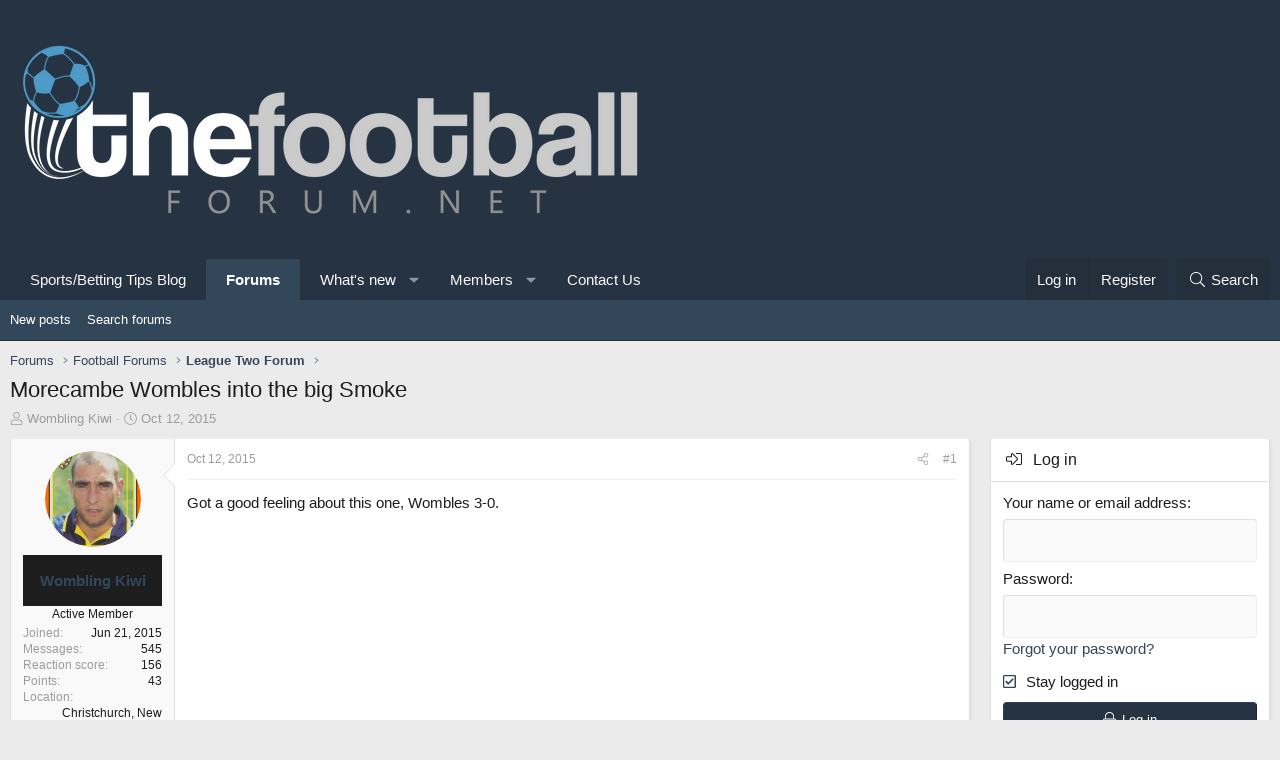

--- FILE ---
content_type: text/html; charset=utf-8
request_url: https://www.thefootballforum.net/threads/morecambe-wombles-into-the-big-smoke.7966/
body_size: 139023
content:
<!DOCTYPE html>
<html id="XF" lang="en-US" dir="LTR"
	data-app="public"
	data-template="thread_view"f
	data-container-key="node-11"
	data-content-key="thread-7966"
	data-logged-in="false"
	data-cookie-prefix="xf_"
	data-csrf="1768660105,c0f60b74233abf4521340360b359bd98"
	class="has-no-js template-thread_view XenBase layout-default style-light sidebar-right   xb-toggle-default xb-sidebar-show"
	>
<head>
<!--cript type="text/javascript" src="//cdn.thisiswaldo.com/static/js/14273.js"></script>-->


	<meta charset="utf-8" />
	<meta http-equiv="X-UA-Compatible" content="IE=Edge" />
	<meta name="viewport" content="width=device-width, initial-scale=1, viewport-fit=cover">

	
	
	

	<title>Morecambe Wombles into the big Smoke | Football Forum - Official Message Boards</title>

	
		
		<meta name="description" content="Got a good feeling about this one, Wombles 3-0." />
		<meta property="og:description" content="Got a good feeling about this one, Wombles 3-0." />
		<meta property="twitter:description" content="Got a good feeling about this one, Wombles 3-0." />
	
	
		<meta property="og:url" content="https://www.thefootballforum.net/threads/morecambe-wombles-into-the-big-smoke.7966/" />
	
		<link rel="canonical" href="https://www.thefootballforum.net/threads/morecambe-wombles-into-the-big-smoke.7966/" />
	

	
		
	
	
	<meta property="og:site_name" content="Football Forum - Official Message Boards" />


	
	
		
	
	
	<meta property="og:type" content="website" />


	
	
		
	
	
	
		<meta property="og:title" content="Morecambe Wombles into the big Smoke" />
		<meta property="twitter:title" content="Morecambe Wombles into the big Smoke" />
	


	
	
	
	

	
		<meta name="theme-color" content="#253342" />
	

	
	

	
	
	
	

	<link rel="stylesheet" href="/css.php?css=public%3Anormalize.css%2Cpublic%3Afa.css%2Cpublic%3Acore.less%2Cpublic%3Aapp.less&amp;s=15&amp;l=1&amp;d=1765327025&amp;k=866fc3f2ded8c8516466f4874e17e44465112c9f" />

	<link rel="stylesheet" href="/css.php?css=public%3Abb_code.less%2Cpublic%3Amessage.less%2Cpublic%3Ashare_controls.less%2Cpublic%3Axb_sidebar_login.less%2Cpublic%3Aextra.less&amp;s=15&amp;l=1&amp;d=1765327025&amp;k=02f455c4dc9cd0a8382979fd035c596c8314fdce" />


	
		<script src="/js/xf/preamble.min.js?_v=16864a38"></script>
	

	
	<script src="/js/vendor/vendor-compiled.js?_v=16864a38" defer></script>
	<script src="/js/xf/core-compiled.js?_v=16864a38" defer></script>

	<script>
		window.addEventListener('DOMContentLoaded', function() {
			XF.extendObject(true, XF.config, {
				// 
				userId: 0,
				enablePush: false,
				pushAppServerKey: '',
				url: {
					fullBase: 'https://www.thefootballforum.net/',
					basePath: '/',
					css: '/css.php?css=__SENTINEL__&s=15&l=1&d=1765327025',
					js: '/js/__SENTINEL__?_v=16864a38',
					icon: '/data/local/icons/__VARIANT__.svg?v=1765327026#__NAME__',
					iconInline: '/styles/fa/__VARIANT__/__NAME__.svg?v=5.15.3',
					keepAlive: '/login/keep-alive'
				},
				cookie: {
					path: '/',
					domain: '',
					prefix: 'xf_',
					secure: true,
					consentMode: 'disabled',
					consented: ["optional","_third_party"]
				},
				cacheKey: 'f3ed7234243583f554e27d349fe769c5',
				csrf: '1768660105,c0f60b74233abf4521340360b359bd98',
				js: {},
				fullJs: false,
				css: {"public:bb_code.less":true,"public:message.less":true,"public:share_controls.less":true,"public:xb_sidebar_login.less":true,"public:extra.less":true},
				time: {
					now: 1768660105,
					today: 1768608000,
					todayDow: 6,
					tomorrow: 1768694400,
					yesterday: 1768521600,
					week: 1768089600,
					month: 1767225600,
					year: 1767225600
				},
				style: {
					light: '',
					dark: '',
					defaultColorScheme: 'light'
				},
				borderSizeFeature: '4px',
				fontAwesomeWeight: 'l',
				enableRtnProtect: true,
				
				enableFormSubmitSticky: true,
				imageOptimization: '0',
				imageOptimizationQuality: 0.85,
				uploadMaxFilesize: 536870912,
				uploadMaxWidth: 0,
				uploadMaxHeight: 0,
				allowedVideoExtensions: ["m4v","mov","mp4","mp4v","mpeg","mpg","ogv","webm"],
				allowedAudioExtensions: ["mp3","opus","ogg","wav"],
				shortcodeToEmoji: true,
				visitorCounts: {
					conversations_unread: '0',
					alerts_unviewed: '0',
					total_unread: '0',
					title_count: true,
					icon_indicator: true
				},
				jsMt: {"xf\/action.js":"d612378b","xf\/embed.js":"da189783","xf\/form.js":"d612378b","xf\/structure.js":"d612378b","xf\/tooltip.js":"d612378b"},
				jsState: {},
				publicMetadataLogoUrl: '',
				publicPushBadgeUrl: 'https://www.thefootballforum.net/styles/default/xenforo/bell.png'
			});

			XF.extendObject(XF.phrases, {
				// 
				date_x_at_time_y:     "{date} at {time}",
				day_x_at_time_y:      "{day} at {time}",
				yesterday_at_x:       "Yesterday at {time}",
				x_minutes_ago:        "{minutes} minutes ago",
				one_minute_ago:       "1 minute ago",
				a_moment_ago:         "A moment ago",
				today_at_x:           "Today at {time}",
				in_a_moment:          "In a moment",
				in_a_minute:          "In a minute",
				in_x_minutes:         "In {minutes} minutes",
				later_today_at_x:     "Later today at {time}",
				tomorrow_at_x:        "Tomorrow at {time}",
				short_date_x_minutes: "{minutes}m",
				short_date_x_hours:   "{hours}h",
				short_date_x_days:    "{days}d",

				day0: "Sunday",
				day1: "Monday",
				day2: "Tuesday",
				day3: "Wednesday",
				day4: "Thursday",
				day5: "Friday",
				day6: "Saturday",

				dayShort0: "Sun",
				dayShort1: "Mon",
				dayShort2: "Tue",
				dayShort3: "Wed",
				dayShort4: "Thu",
				dayShort5: "Fri",
				dayShort6: "Sat",

				month0: "January",
				month1: "February",
				month2: "March",
				month3: "April",
				month4: "May",
				month5: "June",
				month6: "July",
				month7: "August",
				month8: "September",
				month9: "October",
				month10: "November",
				month11: "December",

				active_user_changed_reload_page: "The active user has changed. Reload the page for the latest version.",
				server_did_not_respond_in_time_try_again: "The server did not respond in time. Please try again.",
				oops_we_ran_into_some_problems: "Oops! We ran into some problems.",
				oops_we_ran_into_some_problems_more_details_console: "Oops! We ran into some problems. Please try again later. More error details may be in the browser console.",
				file_too_large_to_upload: "The file is too large to be uploaded.",
				uploaded_file_is_too_large_for_server_to_process: "The uploaded file is too large for the server to process.",
				files_being_uploaded_are_you_sure: "Files are still being uploaded. Are you sure you want to submit this form?",
				attach: "Attach files",
				rich_text_box: "Rich text box",
				close: "Close",
				link_copied_to_clipboard: "Link copied to clipboard.",
				text_copied_to_clipboard: "Text copied to clipboard.",
				loading: "Loading…",
				you_have_exceeded_maximum_number_of_selectable_items: "You have exceeded the maximum number of selectable items.",

				processing: "Processing",
				'processing...': "Processing…",

				showing_x_of_y_items: "Showing {count} of {total} items",
				showing_all_items: "Showing all items",
				no_items_to_display: "No items to display",

				number_button_up: "Increase",
				number_button_down: "Decrease",

				push_enable_notification_title: "Push notifications enabled successfully at Football Forum - Official Message Boards",
				push_enable_notification_body: "Thank you for enabling push notifications!",

				pull_down_to_refresh: "Pull down to refresh",
				release_to_refresh: "Release to refresh",
				refreshing: "Refreshing…"
			});
		});
	</script>

	


	
	
	
	<script async src="https://www.googletagmanager.com/gtag/js?id=G-L28S10Y60Z"></script>
	<script>
		window.dataLayer = window.dataLayer || [];
		function gtag(){dataLayer.push(arguments);}
		gtag('js', new Date());
		gtag('config', 'G-L28S10Y60Z', {
			// 
			
			
		});
	</script>

	<meta name="ga-site-verification" content="-g2lzFnFDnHroHNmVYNy6Xuy" />
	
</head>
<body data-template="thread_view">

<div class="p-pageWrapper" id="top">

<div class="p-pageWrapper--helper"></div>



	
<div class="xb-page-wrapper xb-canvas-menuActive">
	
	
		
	<div class="xb-page-wrapper--helper"></div>
	
	
	
<header class="p-header" id="header">
	<div class="p-header-inner">
		<div class="p-header-content">

			<div class="p-header-logo p-header-logo--image">
				<a href="/">
										
					<img src="https://www.thefootballforum.net/images/footballforumlogo.png"
						alt="Football Forum - Official Message Boards"
						class="logo-desktop"
						 />
					
					
				</a>
			</div>

			
			
			
			
			
			
		</div>
	</div>
</header>

		

<div class="xb-content-wrapper">
	<div class="navigation-helper">
		
	</div>

	
	




	<div class="p-navSticky p-navSticky--primary" data-xf-init="sticky-header">
		
	<div class="p-nav--wrapper">
	<nav class="p-nav">
		<div class="p-nav-inner">
			<a class="p-nav-menuTrigger" data-xf-click="off-canvas" data-menu=".js-headerOffCanvasMenu" role="button" tabindex="0">
				<i aria-hidden="true"></i>
				<span class="p-nav-menuText">Menu</span>
			</a>

			<div class="p-nav-smallLogo">
				<a href="/">
							
					<img src="https://www.thefootballforum.net/images/footballforumlogo.png"
						alt="Football Forum - Official Message Boards"
						class="logo-desktop"
					 />
					
					
				</a>
			</div>

			<div class="p-nav-scroller hScroller" data-xf-init="h-scroller" data-auto-scroll=".p-navEl.is-selected">
				<div class="hScroller-scroll">
					<ul class="p-nav-list js-offCanvasNavSource">
					
						<li class="navcasinobettingtipsblog">
							
	<div class="p-navEl " >
		

			
	
	<a href="https://www.thefootballforum.net/blogs"
		class="p-navEl-link "
		
		data-xf-key="1"
		data-nav-id="casinobettingtipsblog">Sports/Betting Tips Blog</a>


			

		
		
	</div>

						</li>
					
						<li class="navforums">
							
	<div class="p-navEl is-selected" data-has-children="true">
		

			
	
	<a href="/"
		class="p-navEl-link p-navEl-link--splitMenu "
		
		
		data-nav-id="forums">Forums</a>


			<a data-xf-key="2"
				data-xf-click="menu"
				data-menu-pos-ref="< .p-navEl"
				class="p-navEl-splitTrigger"
				role="button"
				tabindex="0"
				aria-label="Toggle expanded"
				aria-expanded="false"
				aria-haspopup="true"></a>

		
		
			<div class="menu menu--structural" data-menu="menu" aria-hidden="true">
				<div class="menu-content">
					
						
	
	
	<a href="/whats-new/posts/"
		class="menu-linkRow u-indentDepth0 js-offCanvasCopy "
		
		
		data-nav-id="newPosts">New posts</a>

	

					
						
	
	
	<a href="/search/?type=post"
		class="menu-linkRow u-indentDepth0 js-offCanvasCopy "
		
		
		data-nav-id="searchForums">Search forums</a>

	

					
				</div>
			</div>
		
	</div>

						</li>
					
						<li class="navwhatsNew">
							
	<div class="p-navEl " data-has-children="true">
		

			
	
	<a href="/whats-new/"
		class="p-navEl-link p-navEl-link--splitMenu "
		
		
		data-nav-id="whatsNew">What's new</a>


			<a data-xf-key="3"
				data-xf-click="menu"
				data-menu-pos-ref="< .p-navEl"
				class="p-navEl-splitTrigger"
				role="button"
				tabindex="0"
				aria-label="Toggle expanded"
				aria-expanded="false"
				aria-haspopup="true"></a>

		
		
			<div class="menu menu--structural" data-menu="menu" aria-hidden="true">
				<div class="menu-content">
					
						
	
	
	<a href="/featured/"
		class="menu-linkRow u-indentDepth0 js-offCanvasCopy "
		
		
		data-nav-id="featured">Featured content</a>

	

					
						
	
	
	<a href="/whats-new/posts/"
		class="menu-linkRow u-indentDepth0 js-offCanvasCopy "
		 rel="nofollow"
		
		data-nav-id="whatsNewPosts">New posts</a>

	

					
						
	
	
	<a href="/whats-new/profile-posts/"
		class="menu-linkRow u-indentDepth0 js-offCanvasCopy "
		 rel="nofollow"
		
		data-nav-id="whatsNewProfilePosts">New profile posts</a>

	

					
						
	
	
	<a href="/whats-new/latest-activity"
		class="menu-linkRow u-indentDepth0 js-offCanvasCopy "
		 rel="nofollow"
		
		data-nav-id="latestActivity">Latest activity</a>

	

					
				</div>
			</div>
		
	</div>

						</li>
					
						<li class="navmembers">
							
	<div class="p-navEl " data-has-children="true">
		

			
	
	<a href="/members/"
		class="p-navEl-link p-navEl-link--splitMenu "
		
		
		data-nav-id="members">Members</a>


			<a data-xf-key="4"
				data-xf-click="menu"
				data-menu-pos-ref="< .p-navEl"
				class="p-navEl-splitTrigger"
				role="button"
				tabindex="0"
				aria-label="Toggle expanded"
				aria-expanded="false"
				aria-haspopup="true"></a>

		
		
			<div class="menu menu--structural" data-menu="menu" aria-hidden="true">
				<div class="menu-content">
					
						
	
	
	<a href="/members/list/"
		class="menu-linkRow u-indentDepth0 js-offCanvasCopy "
		
		
		data-nav-id="registeredMembers">Registered members</a>

	

					
						
	
	
	<a href="/online/"
		class="menu-linkRow u-indentDepth0 js-offCanvasCopy "
		
		
		data-nav-id="currentVisitors">Current visitors</a>

	

					
						
	
	
	<a href="/whats-new/profile-posts/"
		class="menu-linkRow u-indentDepth0 js-offCanvasCopy "
		 rel="nofollow"
		
		data-nav-id="newProfilePosts">New profile posts</a>

	

					
						
	
	
	<a href="/search/?type=profile_post"
		class="menu-linkRow u-indentDepth0 js-offCanvasCopy "
		
		
		data-nav-id="searchProfilePosts">Search profile posts</a>

	

					
				</div>
			</div>
		
	</div>

						</li>
					
						<li class="navcontact">
							
	<div class="p-navEl " >
		

			
	
	<a href="/pages/contact/"
		class="p-navEl-link "
		
		data-xf-key="5"
		data-nav-id="contact">Contact Us</a>


			

		
		
	</div>

						</li>
					
					</ul>
				</div>
			</div>

			
			
			<div class="p-nav-opposite">
				<div class="p-navgroup p-account p-navgroup--guest">
					
						<a href="/login/" class="p-navgroup-link p-navgroup-link--textual p-navgroup-link--logIn"
							data-xf-click="overlay" data-follow-redirects="on">
							<span class="p-navgroup-linkText">Log in</span>
						</a>
						
							<a href="/register/" class="p-navgroup-link p-navgroup-link--textual p-navgroup-link--register"
								data-xf-click="overlay" data-follow-redirects="on">
								<span class="p-navgroup-linkText">Register</span>
							</a>
						
					
					
					
				</div>

				<div class="p-navgroup p-discovery">
					<a href="/whats-new/"
						class="p-navgroup-link p-navgroup-link--iconic p-navgroup-link--whatsnew"
						aria-label="What&#039;s new"
						title="What&#039;s new">
						<i aria-hidden="true"></i>
						<span class="p-navgroup-linkText">What's new</span>
					</a>

					
						<a href="/search/"
							class="p-navgroup-link p-navgroup-link--iconic p-navgroup-link--search"
							data-xf-click="menu"
							data-xf-key="/"
							aria-label="Search"
							aria-expanded="false"
							aria-haspopup="true"
							title="Search">
							<i aria-hidden="true"></i>
							<span class="p-navgroup-linkText">Search</span>
						</a>
						<div class="menu menu--structural menu--wide" data-menu="menu" aria-hidden="true">
							<form action="/search/search" method="post"
								class="menu-content"
								data-xf-init="quick-search">

								<h3 class="menu-header">Search</h3>
								
								<div class="menu-row">
									
										<div class="inputGroup inputGroup--joined">
											<input type="text" class="input" name="keywords" placeholder="Search…" aria-label="Search" data-menu-autofocus="true" />
											
			<select name="constraints" class="js-quickSearch-constraint input" aria-label="Search within">
				<option value="">Everywhere</option>
<option value="{&quot;search_type&quot;:&quot;post&quot;}">Threads</option>
<option value="{&quot;search_type&quot;:&quot;post&quot;,&quot;c&quot;:{&quot;nodes&quot;:[11],&quot;child_nodes&quot;:1}}">This forum</option>
<option value="{&quot;search_type&quot;:&quot;post&quot;,&quot;c&quot;:{&quot;thread&quot;:7966}}">This thread</option>

			</select>
		
										</div>
									
								</div>

								
								<div class="menu-row">
									<label class="iconic"><input type="checkbox"  name="c[title_only]" value="1" /><i aria-hidden="true"></i><span class="iconic-label">Search titles only</span></label>

								</div>
								
								<div class="menu-row">
									<div class="inputGroup">
										<span class="inputGroup-text" id="ctrl_search_menu_by_member">By:</span>
										<input type="text" class="input" name="c[users]" data-xf-init="auto-complete" placeholder="Member" aria-labelledby="ctrl_search_menu_by_member" />
									</div>
								</div>
								<div class="menu-footer">
									<span class="menu-footer-controls">
										<button type="submit" class="button button--icon button--icon--search button--primary"><i class="fa--xf fal fa-search "><svg xmlns="http://www.w3.org/2000/svg" role="img" aria-hidden="true" ><use href="/data/local/icons/light.svg?v=1765327026#search"></use></svg></i><span class="button-text">Search</span></button>
										<a href="/search/" class="button "><span class="button-text">Advanced search…</span></a>
									</span>
								</div>

								<input type="hidden" name="_xfToken" value="1768660105,c0f60b74233abf4521340360b359bd98" />
							</form>
						</div>
					
				</div>
			</div>
				

		</div>
	</nav>
	</div>

	</div>
	
	
		<div class="p-sectionLinks--wrapper">
		<div class="p-sectionLinks">
			<div class="p-sectionLinks-inner">
				<div class="hScroller" data-xf-init="h-scroller">
				<div class="hScroller-scroll">
					<ul class="p-sectionLinks-list">
					
						<li>
							
	<div class="p-navEl " >
		

			
	
	<a href="/whats-new/posts/"
		class="p-navEl-link "
		
		data-xf-key="alt+1"
		data-nav-id="newPosts">New posts</a>


			

		
		
	</div>

						</li>
					
						<li>
							
	<div class="p-navEl " >
		

			
	
	<a href="/search/?type=post"
		class="p-navEl-link "
		
		data-xf-key="alt+2"
		data-nav-id="searchForums">Search forums</a>


			

		
		
	</div>

						</li>
					
					</ul>
				</div>
				</div>
			<div class="p-sectionLinks-right">
				
				
			</div>
			</div>
		</div>
		</div>
	



<div class="offCanvasMenu offCanvasMenu--nav js-headerOffCanvasMenu" data-menu="menu" aria-hidden="true" data-ocm-builder="navigation">
	<div class="offCanvasMenu-backdrop" data-menu-close="true"></div>
	<div class="offCanvasMenu-content">
		<div class="offCanvasMenu-content--inner">
		<div class="offCanvasMenu-header">
			Menu
			<a class="offCanvasMenu-closer" data-menu-close="true" role="button" tabindex="0" aria-label="Close"></a>
		</div>
		
			<div class="p-offCanvasRegisterLink">
				<div class="offCanvasMenu-linkHolder">
					<a href="/login/" class="offCanvasMenu-link" data-xf-click="overlay" data-menu-close="true">
						Log in
					</a>
				</div>
				<hr class="offCanvasMenu-separator" />
				
					<div class="offCanvasMenu-linkHolder">
						<a href="/register/" class="offCanvasMenu-link" data-xf-click="overlay" data-menu-close="true">
							Register
						</a>
					</div>
					<hr class="offCanvasMenu-separator" />
				
			</div>
		
		<div class="offCanvasMenu-subHeader">Navigation</div>
		<div class="js-offCanvasNavTarget"></div>

			<div class="offCanvasMenu-subHeader">More options</div>
					
			
			
				
					<div class="offCanvasMenu-linkHolder">
						<a href="https://www.thefootballforum.net/pages/contact/" class="offCanvasMenu-link" data-menu-close="true" data-nav-id="contactUs" data-xf-click="">Contact us</a>
					</div>
				
			
			<div class="offCanvasMenu-linkHolder">
				<a class="offCanvasMenu-link" data-menu-close="true" data-nav-id="closeMenu" role="button" tabindex="0" aria-label="Close">Close Menu</a>
			</div>
		</div>

	</div>
</div>

	
	
<div class="p-body">
	<div class="p-body-inner">
		
		<!--XF:EXTRA_OUTPUT-->

		

		

		 
		
		
	
		<div class="p-breadcrumbs--parent ">
		<ul class="p-breadcrumbs "
			itemscope itemtype="https://schema.org/BreadcrumbList">
		
			

			
			
				
				
	<li itemprop="itemListElement" itemscope itemtype="https://schema.org/ListItem">
		<a href="/" itemprop="item">
			<span itemprop="name">Forums</span>
		</a>
		<meta itemprop="position" content="1" />
	</li>

			

			
			
				
				
	<li itemprop="itemListElement" itemscope itemtype="https://schema.org/ListItem">
		<a href="/#football-forums.4" itemprop="item">
			<span itemprop="name">Football Forums</span>
		</a>
		<meta itemprop="position" content="2" />
	</li>

			
				
				
	<li itemprop="itemListElement" itemscope itemtype="https://schema.org/ListItem">
		<a href="/forums/league-two-forum.11/" itemprop="item">
			<span itemprop="name">League Two Forum</span>
		</a>
		<meta itemprop="position" content="3" />
	</li>

			

		
		</ul>
		
		</div>
	

		
		

		
	<noscript class="js-jsWarning"><div class="blockMessage blockMessage--important blockMessage--iconic u-noJsOnly">JavaScript is disabled. For a better experience, please enable JavaScript in your browser before proceeding.</div></noscript>

		
	<div class="blockMessage blockMessage--important blockMessage--iconic js-browserWarning" style="display: none">You are using an out of date browser. It  may not display this or other websites correctly.<br />You should upgrade or use an <a href="https://www.google.com/chrome/" target="_blank" rel="noopener">alternative browser</a>.</div>


		
		 
			
		
			<div class="p-body-header">
			
				
					<div class="p-title ">
					
						
							<h1 class="p-title-value">Morecambe Wombles into the big Smoke</h1>
						
						
					
					</div>
				

				
					<div class="p-description">
	<ul class="listInline listInline--bullet">
		<li>
			<i class="fa--xf fal fa-user "><svg xmlns="http://www.w3.org/2000/svg" role="img" ><title>Thread starter</title><use href="/data/local/icons/light.svg?v=1765327026#user"></use></svg></i>
			<span class="u-srOnly">Thread starter</span>

			<a href="/members/wombling-kiwi.2132/" class="username  u-concealed" dir="auto" data-user-id="2132" data-xf-init="member-tooltip">Wombling Kiwi</a>
		</li>
		<li>
			<i class="fa--xf fal fa-clock "><svg xmlns="http://www.w3.org/2000/svg" role="img" ><title>Start date</title><use href="/data/local/icons/light.svg?v=1765327026#clock"></use></svg></i>
			<span class="u-srOnly">Start date</span>

			<a href="/threads/morecambe-wombles-into-the-big-smoke.7966/" class="u-concealed"><time  class="u-dt" dir="auto" datetime="2015-10-12T05:35:48+0100" data-timestamp="1444624548" data-date="Oct 12, 2015" data-time="5:35 AM" data-short="Oct '15" title="Oct 12, 2015 at 5:35 AM">Oct 12, 2015</time></a>
		</li>
		
		
	</ul>
</div>
				
			
			</div>
		
		
		

		<div class="p-body-main p-body-main--withSidebar ">
			
<script data-cfasync="false" type="text/javascript" id="clever-core">
                                    /* <![CDATA[ */
                                    (function (document, window) {
                                        var a, c = document.createElement("script"), f = window.frameElement;

                                        c.id = "CleverCoreLoader53154";
                                        c.src = "//scripts.cleverwebserver.com/c93c435a345ddf88a48b497873204c10.js";

                                        c.async = !0;
                                        c.type = "text/javascript";
                                        c.setAttribute("data-target", window.name || (f && f.getAttribute("id")));
                                        c.setAttribute("data-callback", "put-your-callback-macro-here");

                                        try {
                                            a = parent.document.getElementsByTagName("script")[0] || document.getElementsByTagName("script")[0];
                                        } catch (e) {
                                            a = !1;
                                        }

                                        a || (a = document.getElementsByTagName("head")[0] || document.getElementsByTagName("body")[0]);
                                        a.parentNode.insertBefore(c, a);
                                    })(document, window);
                                    /* ]]> */
                                </script>                 
			<div class="p-body-content">
				
				
				
					
						
				
				<div class="p-body-pageContent">










	
	
	
		
	
	
	


	
	
	
		
	
	
	


	
	
		
	
	
	


	
	



	






	



	



	









	

	
		
	



















<div class="block block--messages" data-xf-init="" data-type="post" data-href="/inline-mod/" data-search-target="*">

	<span class="u-anchorTarget" id="posts"></span>

	
		
	

	

	<div class="block-outer"></div>

	

	
		
	<div class="block-outer js-threadStatusField"></div>

	

	<div class="block-container lbContainer"
		data-xf-init="lightbox select-to-quote"
		data-message-selector=".js-post"
		data-lb-id="thread-7966"
		data-lb-universal="0">

		<div class="block-body js-replyNewMessageContainer">
			
				

					

					
						
	
	
	<article class="message message--post js-post js-inlineModContainer  "
		data-author="Wombling Kiwi"
		data-content="post-259750"
		id="js-post-259750">

		<span class="u-anchorTarget" id="post-259750"></span>

		
		<div class="message-inner">
			<div class="message-cell message-cell--user">
				

	<section itemscope itemtype="https://schema.org/Person" class="message-user">
		<div class="message-avatar ">
			<div class="message-avatar-wrapper">
				
					<a href="/members/wombling-kiwi.2132/" class="avatar avatar--m" data-user-id="2132" data-xf-init="member-tooltip">
			<img src="/data/avatars/m/2/2132.jpg?1470993374" srcset="/data/avatars/l/2/2132.jpg?1470993374 2x" alt="Wombling Kiwi" class="avatar-u2132-m" width="96" height="96" loading="lazy" itemprop="image" /> 
		</a>
				
				
			</div>
		</div>
		<div class="message-userDetails">
			<h4 class="message-name"><a href="/members/wombling-kiwi.2132/" class="username " dir="auto" data-user-id="2132" data-xf-init="member-tooltip"><span itemprop="name">Wombling Kiwi</span></a></h4>
			<h5 class="userTitle message-userTitle" dir="auto" itemprop="jobTitle">Active Member</h5>
			
		</div>
		
			
			
				<div class="message-userExtras">
				
					
						<dl class="pairs pairs--justified">
							
							<dt>Joined</dt>
							
							<dd>Jun 21, 2015</dd>
						</dl>
					
					
						<dl class="pairs pairs--justified">
							
							<dt>Messages</dt>
							
							<dd>545</dd>
						</dl>
					
					
					
						<dl class="pairs pairs--justified">
							
							<dt>Reaction score</dt>
							
							<dd>156</dd>
						</dl>
					
					
						<dl class="pairs pairs--justified">
							
							<dt>Points</dt>
							
							<dd>43</dd>
						</dl>
					
					
					
						<dl class="pairs pairs--justified">
							
							<dt>Location</dt>
							
							<dd>
								
									<a href="/misc/location-info?location=Christchurch%2C++New+Zealand" rel="nofollow noreferrer" target="_blank" class="u-concealed">Christchurch,  New Zealand</a>
								
							</dd>
						</dl>
					
					
					
						

	
		
			<dl class="pairs pairs--justified">
				
				<dt>Supports</dt>
				
				<dd>
					
	
		
			football
		
	

				</dd>
			</dl>
		
	

						
							

	

						
					
				
				</div>
			
		
		<span class="message-userArrow"></span>
	</section>

				
			</div>
			<div class="message-cell message-cell--main">
				<div class="message-main js-quickEditTarget">

					
						
					<header class="message-attribution message-attribution--split">
						<div class="message-attribution-main">
							<a href="/threads/morecambe-wombles-into-the-big-smoke.7966/post-259750" class="u-concealed"
								rel="nofollow">
								<time  class="u-dt" dir="auto" datetime="2015-10-12T05:35:48+0100" data-timestamp="1444624548" data-date="Oct 12, 2015" data-time="5:35 AM" data-short="Oct '15" title="Oct 12, 2015 at 5:35 AM">Oct 12, 2015</time>
							</a>
						</div>

						<ul class="message-attribution-opposite message-attribution-opposite--list">
							
							
							
							<li>
								<a href="/threads/morecambe-wombles-into-the-big-smoke.7966/post-259750"
									data-xf-init="share-tooltip" data-href="/posts/259750/share"
									rel="nofollow">
									<i class="fa--xf fal fa-share-alt "><svg xmlns="http://www.w3.org/2000/svg" role="img" aria-hidden="true" ><use href="/data/local/icons/light.svg?v=1765327026#share-alt"></use></svg></i>
								</a>
							</li>
							
							
								<li>
									<a href="/threads/morecambe-wombles-into-the-big-smoke.7966/post-259750" rel="nofollow">
										#1
									</a>
								</li>
							
						</ul>
					</header>
					
					
					

					<div class="message-content js-messageContent">

						
						
						

						<div class="message-userContent lbContainer js-lbContainer "
							data-lb-id="post-259750"
							data-lb-caption-desc="Wombling Kiwi &middot; Oct 12, 2015 at 5:35 AM">

							
								

	

							

							<article class="message-body js-selectToQuote">
								
								<div class="bbWrapper">Got a good feeling about this one, Wombles 3-0.</div>
								<div class="js-selectToQuoteEnd">&nbsp;</div>
								
							</article>

							
								

	

							

							
						</div>

						

						
	

					</div>

					<footer class="message-footer">
						

						<div class="reactionsBar js-reactionsList ">
							
						</div>

						<div class="js-historyTarget message-historyTarget toggleTarget" data-href="trigger-href"></div>
					</footer>
				</div>
			</div>
			
		</div>
	</article>

	

					

					

				

					

					
						
	
	
	<article class="message message--post js-post js-inlineModContainer  "
		data-author="womble76"
		data-content="post-259751"
		id="js-post-259751">

		<span class="u-anchorTarget" id="post-259751"></span>

		
		<div class="message-inner">
			<div class="message-cell message-cell--user">
				

	<section itemscope itemtype="https://schema.org/Person" class="message-user">
		<div class="message-avatar ">
			<div class="message-avatar-wrapper">
				
					<a href="/members/womble76.432/" class="avatar avatar--m" data-user-id="432" data-xf-init="member-tooltip">
			<img src="/data/avatars/m/0/432.jpg?1421761702" srcset="/data/avatars/l/0/432.jpg?1421761702 2x" alt="womble76" class="avatar-u432-m" width="96" height="96" loading="lazy" itemprop="image" /> 
		</a>
				
				
			</div>
		</div>
		<div class="message-userDetails">
			<h4 class="message-name"><a href="/members/womble76.432/" class="username " dir="auto" data-user-id="432" data-xf-init="member-tooltip"><span itemprop="name">womble76</span></a></h4>
			<h5 class="userTitle message-userTitle" dir="auto" itemprop="jobTitle">Well-Known Member</h5>
			
		</div>
		
			
			
				<div class="message-userExtras">
				
					
						<dl class="pairs pairs--justified">
							
							<dt>Joined</dt>
							
							<dd>Jan 18, 2015</dd>
						</dl>
					
					
						<dl class="pairs pairs--justified">
							
							<dt>Messages</dt>
							
							<dd>1,369</dd>
						</dl>
					
					
					
						<dl class="pairs pairs--justified">
							
							<dt>Reaction score</dt>
							
							<dd>220</dd>
						</dl>
					
					
						<dl class="pairs pairs--justified">
							
							<dt>Points</dt>
							
							<dd>63</dd>
						</dl>
					
					
					
					
					
						

	
		
			<dl class="pairs pairs--justified">
				
				<dt>Supports</dt>
				
				<dd>
					
	
		
			wimbledon
		
	

				</dd>
			</dl>
		
	

						
							

	

						
					
				
				</div>
			
		
		<span class="message-userArrow"></span>
	</section>

				
			</div>
			<div class="message-cell message-cell--main">
				<div class="message-main js-quickEditTarget">

					
						
					<header class="message-attribution message-attribution--split">
						<div class="message-attribution-main">
							<a href="/threads/morecambe-wombles-into-the-big-smoke.7966/post-259751" class="u-concealed"
								rel="nofollow">
								<time  class="u-dt" dir="auto" datetime="2015-10-12T06:28:18+0100" data-timestamp="1444627698" data-date="Oct 12, 2015" data-time="6:28 AM" data-short="Oct '15" title="Oct 12, 2015 at 6:28 AM">Oct 12, 2015</time>
							</a>
						</div>

						<ul class="message-attribution-opposite message-attribution-opposite--list">
							
							
							
							<li>
								<a href="/threads/morecambe-wombles-into-the-big-smoke.7966/post-259751"
									data-xf-init="share-tooltip" data-href="/posts/259751/share"
									rel="nofollow">
									<i class="fa--xf fal fa-share-alt "><svg xmlns="http://www.w3.org/2000/svg" role="img" aria-hidden="true" ><use href="/data/local/icons/light.svg?v=1765327026#share-alt"></use></svg></i>
								</a>
							</li>
							
							
								<li>
									<a href="/threads/morecambe-wombles-into-the-big-smoke.7966/post-259751" rel="nofollow">
										#2
									</a>
								</li>
							
						</ul>
					</header>
					
					
					

					<div class="message-content js-messageContent">

						
						
						

						<div class="message-userContent lbContainer js-lbContainer "
							data-lb-id="post-259751"
							data-lb-caption-desc="womble76 &middot; Oct 12, 2015 at 6:28 AM">

							

							<article class="message-body js-selectToQuote">
								
								<div class="bbWrapper">We have 13 goals in 12 games and don't let in many. 2. 1. Home win or 1 all. Not much in it as usual.</div>
								<div class="js-selectToQuoteEnd">&nbsp;</div>
								
							</article>

							

							
						</div>

						

						
	

					</div>

					<footer class="message-footer">
						

						<div class="reactionsBar js-reactionsList ">
							
						</div>

						<div class="js-historyTarget message-historyTarget toggleTarget" data-href="trigger-href"></div>
					</footer>
				</div>
			</div>
			
		</div>
	</article>

	

					

					

				

					

					
						
	
	
	<article class="message message--post js-post js-inlineModContainer  "
		data-author="halftimeresults"
		data-content="post-260585"
		id="js-post-260585">

		<span class="u-anchorTarget" id="post-260585"></span>

		
		<div class="message-inner">
			<div class="message-cell message-cell--user">
				

	<section itemscope itemtype="https://schema.org/Person" class="message-user">
		<div class="message-avatar ">
			<div class="message-avatar-wrapper">
				
					<a href="/members/halftimeresults.796/" class="avatar avatar--m" data-user-id="796" data-xf-init="member-tooltip">
			<img src="/data/avatars/m/0/796.jpg?1423165095" srcset="/data/avatars/l/0/796.jpg?1423165095 2x" alt="halftimeresults" class="avatar-u796-m" width="96" height="96" loading="lazy" itemprop="image" /> 
		</a>
				
				
			</div>
		</div>
		<div class="message-userDetails">
			<h4 class="message-name"><a href="/members/halftimeresults.796/" class="username " dir="auto" data-user-id="796" data-xf-init="member-tooltip"><span itemprop="name">halftimeresults</span></a></h4>
			<h5 class="userTitle message-userTitle" dir="auto" itemprop="jobTitle">New Member</h5>
			
		</div>
		
			
			
				<div class="message-userExtras">
				
					
						<dl class="pairs pairs--justified">
							
							<dt>Joined</dt>
							
							<dd>Jan 23, 2015</dd>
						</dl>
					
					
						<dl class="pairs pairs--justified">
							
							<dt>Messages</dt>
							
							<dd>7</dd>
						</dl>
					
					
					
						<dl class="pairs pairs--justified">
							
							<dt>Reaction score</dt>
							
							<dd>0</dd>
						</dl>
					
					
						<dl class="pairs pairs--justified">
							
							<dt>Points</dt>
							
							<dd>1</dd>
						</dl>
					
					
					
					
					
						

	
		
			<dl class="pairs pairs--justified">
				
				<dt>Supports</dt>
				
				<dd>
					
	
		
			Morecambe
		
	

				</dd>
			</dl>
		
	

						
							

	

						
					
				
				</div>
			
		
		<span class="message-userArrow"></span>
	</section>

				
			</div>
			<div class="message-cell message-cell--main">
				<div class="message-main js-quickEditTarget">

					
						
					<header class="message-attribution message-attribution--split">
						<div class="message-attribution-main">
							<a href="/threads/morecambe-wombles-into-the-big-smoke.7966/post-260585" class="u-concealed"
								rel="nofollow">
								<time  class="u-dt" dir="auto" datetime="2015-10-13T15:06:50+0100" data-timestamp="1444745210" data-date="Oct 13, 2015" data-time="3:06 PM" data-short="Oct '15" title="Oct 13, 2015 at 3:06 PM">Oct 13, 2015</time>
							</a>
						</div>

						<ul class="message-attribution-opposite message-attribution-opposite--list">
							
							
							
							<li>
								<a href="/threads/morecambe-wombles-into-the-big-smoke.7966/post-260585"
									data-xf-init="share-tooltip" data-href="/posts/260585/share"
									rel="nofollow">
									<i class="fa--xf fal fa-share-alt "><svg xmlns="http://www.w3.org/2000/svg" role="img" aria-hidden="true" ><use href="/data/local/icons/light.svg?v=1765327026#share-alt"></use></svg></i>
								</a>
							</li>
							
							
								<li>
									<a href="/threads/morecambe-wombles-into-the-big-smoke.7966/post-260585" rel="nofollow">
										#3
									</a>
								</li>
							
						</ul>
					</header>
					
					
					

					<div class="message-content js-messageContent">

						
						
						

						<div class="message-userContent lbContainer js-lbContainer "
							data-lb-id="post-260585"
							data-lb-caption-desc="halftimeresults &middot; Oct 13, 2015 at 3:06 PM">

							

							<article class="message-body js-selectToQuote">
								
								<div class="bbWrapper">Just like to point out that Morecambe scored 3 away at Portsmouth, 4 away at Yeovil, 3 away at Carlisle and 2 away at Newport!</div>
								<div class="js-selectToQuoteEnd">&nbsp;</div>
								
							</article>

							

							
						</div>

						

						
	

					</div>

					<footer class="message-footer">
						

						<div class="reactionsBar js-reactionsList ">
							
						</div>

						<div class="js-historyTarget message-historyTarget toggleTarget" data-href="trigger-href"></div>
					</footer>
				</div>
			</div>
			
		</div>
	</article>

	

					

					

				

					

					
						
	
	
	<article class="message message--post js-post js-inlineModContainer  "
		data-author="worried womble"
		data-content="post-260697"
		id="js-post-260697">

		<span class="u-anchorTarget" id="post-260697"></span>

		
		<div class="message-inner">
			<div class="message-cell message-cell--user">
				

	<section itemscope itemtype="https://schema.org/Person" class="message-user">
		<div class="message-avatar ">
			<div class="message-avatar-wrapper">
				
					<a href="/members/worried-womble.331/" class="avatar avatar--m" data-user-id="331" data-xf-init="member-tooltip">
			<img src="/data/avatars/m/0/331.jpg?1421791970" srcset="/data/avatars/l/0/331.jpg?1421791970 2x" alt="worried womble" class="avatar-u331-m" width="96" height="96" loading="lazy" itemprop="image" /> 
		</a>
				
				
			</div>
		</div>
		<div class="message-userDetails">
			<h4 class="message-name"><a href="/members/worried-womble.331/" class="username " dir="auto" data-user-id="331" data-xf-init="member-tooltip"><span itemprop="name">worried womble</span></a></h4>
			<h5 class="userTitle message-userTitle" dir="auto" itemprop="jobTitle">Well-Known Member</h5>
			
		</div>
		
			
			
				<div class="message-userExtras">
				
					
						<dl class="pairs pairs--justified">
							
							<dt>Joined</dt>
							
							<dd>Jan 17, 2015</dd>
						</dl>
					
					
						<dl class="pairs pairs--justified">
							
							<dt>Messages</dt>
							
							<dd>108</dd>
						</dl>
					
					
					
						<dl class="pairs pairs--justified">
							
							<dt>Reaction score</dt>
							
							<dd>393</dd>
						</dl>
					
					
						<dl class="pairs pairs--justified">
							
							<dt>Points</dt>
							
							<dd>63</dd>
						</dl>
					
					
					
					
					
						

	
		
			<dl class="pairs pairs--justified">
				
				<dt>Supports</dt>
				
				<dd>
					
	
		
			wimbledon
		
	

				</dd>
			</dl>
		
	

						
							

	

						
					
				
				</div>
			
		
		<span class="message-userArrow"></span>
	</section>

				
			</div>
			<div class="message-cell message-cell--main">
				<div class="message-main js-quickEditTarget">

					
						
					<header class="message-attribution message-attribution--split">
						<div class="message-attribution-main">
							<a href="/threads/morecambe-wombles-into-the-big-smoke.7966/post-260697" class="u-concealed"
								rel="nofollow">
								<time  class="u-dt" dir="auto" datetime="2015-10-13T18:27:32+0100" data-timestamp="1444757252" data-date="Oct 13, 2015" data-time="6:27 PM" data-short="Oct '15" title="Oct 13, 2015 at 6:27 PM">Oct 13, 2015</time>
							</a>
						</div>

						<ul class="message-attribution-opposite message-attribution-opposite--list">
							
							
							
							<li>
								<a href="/threads/morecambe-wombles-into-the-big-smoke.7966/post-260697"
									data-xf-init="share-tooltip" data-href="/posts/260697/share"
									rel="nofollow">
									<i class="fa--xf fal fa-share-alt "><svg xmlns="http://www.w3.org/2000/svg" role="img" aria-hidden="true" ><use href="/data/local/icons/light.svg?v=1765327026#share-alt"></use></svg></i>
								</a>
							</li>
							
							
								<li>
									<a href="/threads/morecambe-wombles-into-the-big-smoke.7966/post-260697" rel="nofollow">
										#4
									</a>
								</li>
							
						</ul>
					</header>
					
					
					

					<div class="message-content js-messageContent">

						
						
						

						<div class="message-userContent lbContainer js-lbContainer "
							data-lb-id="post-260697"
							data-lb-caption-desc="worried womble &middot; Oct 13, 2015 at 6:27 PM">

							

							<article class="message-body js-selectToQuote">
								
								<div class="bbWrapper">RefWatch; Ref for Morecambe game (played them 8 times, W3 D3 L2) is Trevor 'Whistling' Kettle, 48, an RAF Air Traffic Controller from Rutland. 13th season as a FL ref. Consensus is that he is picky, easily bullied &amp; rules by the whistle, like our great friend Gavin 'Wonderful' Ward. In a 2007 interview he declared how much he wanted to be a Prem ref. Didn't happen, did it, Trev. Also said he was introduced to reffing by his mum, so before he whistles he gets down on all fours, slowly licks the whistle up and down before slowly inserting the tip into his mouth and gently blowing, whilst rubbing his nipples. No wonder he blows so much. Reffed Wombles three times; 4-1 home defeat to Southend in Dec '11 (29 fouls, pen for them, 8 Y &amp; red for Jolley), 0-0 draw with Oxford last November (just 2 Y), and 0-0 draw at home to Wycombe in April (4 Y &amp; red for Wyc). Reffed Shrimps 3 times, 2 at the Globe (0-1-2; 10 Y &amp; 2 pens). Loves the scum. Reffed them 3 times &amp; they won 2. Monster. Home win % is 50%. In 8 games this season he has given 36 Y &amp; 4 R - massively high.<br />
AnagramWatch; Trevor Kettle RAF = Fat Elk Vet Terror.</div>
								<div class="js-selectToQuoteEnd">&nbsp;</div>
								
							</article>

							

							
						</div>

						

						
	

					</div>

					<footer class="message-footer">
						

						<div class="reactionsBar js-reactionsList is-active">
							
	
	
		<ul class="reactionSummary">
		
			<li><span class="reaction reaction--small reaction--1" data-reaction-id="1"><i aria-hidden="true"></i><img src="https://cdn.jsdelivr.net/joypixels/assets/8.0/png/unicode/64/1f44d.png" loading="lazy" width="64" height="64" class="reaction-image reaction-image--emoji js-reaction" alt="Like" title="Like" /></span></li>
		
		</ul>
	


<span class="u-srOnly">Reactions:</span>
<a class="reactionsBar-link" href="/posts/260697/reactions" data-xf-click="overlay" data-cache="false" rel="nofollow"><bdi>JonnyWomble</bdi>, <bdi>The Terminator</bdi>, <bdi>Aber gas</bdi> and 1 other person</a>
						</div>

						<div class="js-historyTarget message-historyTarget toggleTarget" data-href="trigger-href"></div>
					</footer>
				</div>
			</div>
			
		</div>
	</article>

	

					

					

				

					

					
						
	
	
	<article class="message message--post js-post js-inlineModContainer  "
		data-author="Wombling Kiwi"
		data-content="post-260743"
		id="js-post-260743">

		<span class="u-anchorTarget" id="post-260743"></span>

		
		<div class="message-inner">
			<div class="message-cell message-cell--user">
				

	<section itemscope itemtype="https://schema.org/Person" class="message-user">
		<div class="message-avatar ">
			<div class="message-avatar-wrapper">
				
					<a href="/members/wombling-kiwi.2132/" class="avatar avatar--m" data-user-id="2132" data-xf-init="member-tooltip">
			<img src="/data/avatars/m/2/2132.jpg?1470993374" srcset="/data/avatars/l/2/2132.jpg?1470993374 2x" alt="Wombling Kiwi" class="avatar-u2132-m" width="96" height="96" loading="lazy" itemprop="image" /> 
		</a>
				
				
			</div>
		</div>
		<div class="message-userDetails">
			<h4 class="message-name"><a href="/members/wombling-kiwi.2132/" class="username " dir="auto" data-user-id="2132" data-xf-init="member-tooltip"><span itemprop="name">Wombling Kiwi</span></a></h4>
			<h5 class="userTitle message-userTitle" dir="auto" itemprop="jobTitle">Active Member</h5>
			
		</div>
		
			
			
				<div class="message-userExtras">
				
					
						<dl class="pairs pairs--justified">
							
							<dt>Joined</dt>
							
							<dd>Jun 21, 2015</dd>
						</dl>
					
					
						<dl class="pairs pairs--justified">
							
							<dt>Messages</dt>
							
							<dd>545</dd>
						</dl>
					
					
					
						<dl class="pairs pairs--justified">
							
							<dt>Reaction score</dt>
							
							<dd>156</dd>
						</dl>
					
					
						<dl class="pairs pairs--justified">
							
							<dt>Points</dt>
							
							<dd>43</dd>
						</dl>
					
					
					
						<dl class="pairs pairs--justified">
							
							<dt>Location</dt>
							
							<dd>
								
									<a href="/misc/location-info?location=Christchurch%2C++New+Zealand" rel="nofollow noreferrer" target="_blank" class="u-concealed">Christchurch,  New Zealand</a>
								
							</dd>
						</dl>
					
					
					
						

	
		
			<dl class="pairs pairs--justified">
				
				<dt>Supports</dt>
				
				<dd>
					
	
		
			football
		
	

				</dd>
			</dl>
		
	

						
							

	

						
					
				
				</div>
			
		
		<span class="message-userArrow"></span>
	</section>

				
			</div>
			<div class="message-cell message-cell--main">
				<div class="message-main js-quickEditTarget">

					
						
					<header class="message-attribution message-attribution--split">
						<div class="message-attribution-main">
							<a href="/threads/morecambe-wombles-into-the-big-smoke.7966/post-260743" class="u-concealed"
								rel="nofollow">
								<time  class="u-dt" dir="auto" datetime="2015-10-13T19:39:13+0100" data-timestamp="1444761553" data-date="Oct 13, 2015" data-time="7:39 PM" data-short="Oct '15" title="Oct 13, 2015 at 7:39 PM">Oct 13, 2015</time>
							</a>
						</div>

						<ul class="message-attribution-opposite message-attribution-opposite--list">
							
							
							
							<li>
								<a href="/threads/morecambe-wombles-into-the-big-smoke.7966/post-260743"
									data-xf-init="share-tooltip" data-href="/posts/260743/share"
									rel="nofollow">
									<i class="fa--xf fal fa-share-alt "><svg xmlns="http://www.w3.org/2000/svg" role="img" aria-hidden="true" ><use href="/data/local/icons/light.svg?v=1765327026#share-alt"></use></svg></i>
								</a>
							</li>
							
							
								<li>
									<a href="/threads/morecambe-wombles-into-the-big-smoke.7966/post-260743" rel="nofollow">
										#5
									</a>
								</li>
							
						</ul>
					</header>
					
					
					

					<div class="message-content js-messageContent">

						
						
						

						<div class="message-userContent lbContainer js-lbContainer "
							data-lb-id="post-260743"
							data-lb-caption-desc="Wombling Kiwi &middot; Oct 13, 2015 at 7:39 PM">

							

							<article class="message-body js-selectToQuote">
								
								<div class="bbWrapper"><blockquote data-attributes="member: 796" data-quote="halftimeresults" data-source="post: 260585"
	class="bbCodeBlock bbCodeBlock--expandable bbCodeBlock--quote js-expandWatch">
	
		<div class="bbCodeBlock-title">
			
				<a href="/goto/post?id=260585"
					class="bbCodeBlock-sourceJump"
					rel="nofollow"
					data-xf-click="attribution"
					data-content-selector="#post-260585">halftimeresults said:</a>
			
		</div>
	
	<div class="bbCodeBlock-content">
		
		<div class="bbCodeBlock-expandContent js-expandContent ">
			Just like to point out that Morecambe scored 3 away at Portsmouth, 4 away at Yeovil, 3 away at Carlisle and 2 away at Newport!
		</div>
		<div class="bbCodeBlock-expandLink js-expandLink"><a role="button" tabindex="0">Click to expand...</a></div>
	</div>
</blockquote><br />
Just like to point out that you will score nil, and we will score 3.</div>
								<div class="js-selectToQuoteEnd">&nbsp;</div>
								
							</article>

							

							
						</div>

						

						
	

					</div>

					<footer class="message-footer">
						

						<div class="reactionsBar js-reactionsList ">
							
						</div>

						<div class="js-historyTarget message-historyTarget toggleTarget" data-href="trigger-href"></div>
					</footer>
				</div>
			</div>
			
		</div>
	</article>

	

					

					

				

					

					
						
	
	
	<article class="message message--post js-post js-inlineModContainer  "
		data-author="halftimeresults"
		data-content="post-260897"
		id="js-post-260897">

		<span class="u-anchorTarget" id="post-260897"></span>

		
		<div class="message-inner">
			<div class="message-cell message-cell--user">
				

	<section itemscope itemtype="https://schema.org/Person" class="message-user">
		<div class="message-avatar ">
			<div class="message-avatar-wrapper">
				
					<a href="/members/halftimeresults.796/" class="avatar avatar--m" data-user-id="796" data-xf-init="member-tooltip">
			<img src="/data/avatars/m/0/796.jpg?1423165095" srcset="/data/avatars/l/0/796.jpg?1423165095 2x" alt="halftimeresults" class="avatar-u796-m" width="96" height="96" loading="lazy" itemprop="image" /> 
		</a>
				
				
			</div>
		</div>
		<div class="message-userDetails">
			<h4 class="message-name"><a href="/members/halftimeresults.796/" class="username " dir="auto" data-user-id="796" data-xf-init="member-tooltip"><span itemprop="name">halftimeresults</span></a></h4>
			<h5 class="userTitle message-userTitle" dir="auto" itemprop="jobTitle">New Member</h5>
			
		</div>
		
			
			
				<div class="message-userExtras">
				
					
						<dl class="pairs pairs--justified">
							
							<dt>Joined</dt>
							
							<dd>Jan 23, 2015</dd>
						</dl>
					
					
						<dl class="pairs pairs--justified">
							
							<dt>Messages</dt>
							
							<dd>7</dd>
						</dl>
					
					
					
						<dl class="pairs pairs--justified">
							
							<dt>Reaction score</dt>
							
							<dd>0</dd>
						</dl>
					
					
						<dl class="pairs pairs--justified">
							
							<dt>Points</dt>
							
							<dd>1</dd>
						</dl>
					
					
					
					
					
						

	
		
			<dl class="pairs pairs--justified">
				
				<dt>Supports</dt>
				
				<dd>
					
	
		
			Morecambe
		
	

				</dd>
			</dl>
		
	

						
							

	

						
					
				
				</div>
			
		
		<span class="message-userArrow"></span>
	</section>

				
			</div>
			<div class="message-cell message-cell--main">
				<div class="message-main js-quickEditTarget">

					
						
					<header class="message-attribution message-attribution--split">
						<div class="message-attribution-main">
							<a href="/threads/morecambe-wombles-into-the-big-smoke.7966/post-260897" class="u-concealed"
								rel="nofollow">
								<time  class="u-dt" dir="auto" datetime="2015-10-13T22:12:01+0100" data-timestamp="1444770721" data-date="Oct 13, 2015" data-time="10:12 PM" data-short="Oct '15" title="Oct 13, 2015 at 10:12 PM">Oct 13, 2015</time>
							</a>
						</div>

						<ul class="message-attribution-opposite message-attribution-opposite--list">
							
							
							
							<li>
								<a href="/threads/morecambe-wombles-into-the-big-smoke.7966/post-260897"
									data-xf-init="share-tooltip" data-href="/posts/260897/share"
									rel="nofollow">
									<i class="fa--xf fal fa-share-alt "><svg xmlns="http://www.w3.org/2000/svg" role="img" aria-hidden="true" ><use href="/data/local/icons/light.svg?v=1765327026#share-alt"></use></svg></i>
								</a>
							</li>
							
							
								<li>
									<a href="/threads/morecambe-wombles-into-the-big-smoke.7966/post-260897" rel="nofollow">
										#6
									</a>
								</li>
							
						</ul>
					</header>
					
					
					

					<div class="message-content js-messageContent">

						
						
						

						<div class="message-userContent lbContainer js-lbContainer "
							data-lb-id="post-260897"
							data-lb-caption-desc="halftimeresults &middot; Oct 13, 2015 at 10:12 PM">

							

							<article class="message-body js-selectToQuote">
								
								<div class="bbWrapper">Just like to point out that you have failed to score 3 in any league game this season!<br />
Not gonna happen is it?</div>
								<div class="js-selectToQuoteEnd">&nbsp;</div>
								
							</article>

							

							
						</div>

						

						
	

					</div>

					<footer class="message-footer">
						

						<div class="reactionsBar js-reactionsList ">
							
						</div>

						<div class="js-historyTarget message-historyTarget toggleTarget" data-href="trigger-href"></div>
					</footer>
				</div>
			</div>
			
		</div>
	</article>

	

					

					

				

					

					
						
	
	
	<article class="message message--post js-post js-inlineModContainer  "
		data-author="Laker"
		data-content="post-260909"
		id="js-post-260909">

		<span class="u-anchorTarget" id="post-260909"></span>

		
		<div class="message-inner">
			<div class="message-cell message-cell--user">
				

	<section itemscope itemtype="https://schema.org/Person" class="message-user">
		<div class="message-avatar ">
			<div class="message-avatar-wrapper">
				
					<a href="/members/laker.416/" class="avatar avatar--m avatar--default avatar--default--dynamic" data-user-id="416" data-xf-init="member-tooltip" style="background-color: #0f3d0f; color: #33cc33">
			<span class="avatar-u416-m" role="img" aria-label="Laker">L</span> 
		</a>
				
				
			</div>
		</div>
		<div class="message-userDetails">
			<h4 class="message-name"><a href="/members/laker.416/" class="username " dir="auto" data-user-id="416" data-xf-init="member-tooltip"><span itemprop="name">Laker</span></a></h4>
			<h5 class="userTitle message-userTitle" dir="auto" itemprop="jobTitle">Well-Known Member</h5>
			
		</div>
		
			
			
				<div class="message-userExtras">
				
					
						<dl class="pairs pairs--justified">
							
							<dt>Joined</dt>
							
							<dd>Jan 18, 2015</dd>
						</dl>
					
					
						<dl class="pairs pairs--justified">
							
							<dt>Messages</dt>
							
							<dd>3,529</dd>
						</dl>
					
					
					
						<dl class="pairs pairs--justified">
							
							<dt>Reaction score</dt>
							
							<dd>1,523</dd>
						</dl>
					
					
						<dl class="pairs pairs--justified">
							
							<dt>Points</dt>
							
							<dd>113</dd>
						</dl>
					
					
					
					
					
						

	
		
			<dl class="pairs pairs--justified">
				
				<dt>Supports</dt>
				
				<dd>
					
	
		
			Cambridge United
		
	

				</dd>
			</dl>
		
	

						
							

	

						
					
				
				</div>
			
		
		<span class="message-userArrow"></span>
	</section>

				
			</div>
			<div class="message-cell message-cell--main">
				<div class="message-main js-quickEditTarget">

					
						
					<header class="message-attribution message-attribution--split">
						<div class="message-attribution-main">
							<a href="/threads/morecambe-wombles-into-the-big-smoke.7966/post-260909" class="u-concealed"
								rel="nofollow">
								<time  class="u-dt" dir="auto" datetime="2015-10-13T22:38:09+0100" data-timestamp="1444772289" data-date="Oct 13, 2015" data-time="10:38 PM" data-short="Oct '15" title="Oct 13, 2015 at 10:38 PM">Oct 13, 2015</time>
							</a>
						</div>

						<ul class="message-attribution-opposite message-attribution-opposite--list">
							
							
							
							<li>
								<a href="/threads/morecambe-wombles-into-the-big-smoke.7966/post-260909"
									data-xf-init="share-tooltip" data-href="/posts/260909/share"
									rel="nofollow">
									<i class="fa--xf fal fa-share-alt "><svg xmlns="http://www.w3.org/2000/svg" role="img" aria-hidden="true" ><use href="/data/local/icons/light.svg?v=1765327026#share-alt"></use></svg></i>
								</a>
							</li>
							
							
								<li>
									<a href="/threads/morecambe-wombles-into-the-big-smoke.7966/post-260909" rel="nofollow">
										#7
									</a>
								</li>
							
						</ul>
					</header>
					
					
					

					<div class="message-content js-messageContent">

						
						
						

						<div class="message-userContent lbContainer js-lbContainer "
							data-lb-id="post-260909"
							data-lb-caption-desc="Laker &middot; Oct 13, 2015 at 10:38 PM">

							

							<article class="message-body js-selectToQuote">
								
								<div class="bbWrapper">Is it sad that I now open every Wimbledon match day thread just to read refwatch? It's the highlights of my week. :-D</div>
								<div class="js-selectToQuoteEnd">&nbsp;</div>
								
							</article>

							

							
						</div>

						

						
	

					</div>

					<footer class="message-footer">
						

						<div class="reactionsBar js-reactionsList is-active">
							
	
	
		<ul class="reactionSummary">
		
			<li><span class="reaction reaction--small reaction--1" data-reaction-id="1"><i aria-hidden="true"></i><img src="https://cdn.jsdelivr.net/joypixels/assets/8.0/png/unicode/64/1f44d.png" loading="lazy" width="64" height="64" class="reaction-image reaction-image--emoji js-reaction" alt="Like" title="Like" /></span></li>
		
		</ul>
	


<span class="u-srOnly">Reactions:</span>
<a class="reactionsBar-link" href="/posts/260909/reactions" data-xf-click="overlay" data-cache="false" rel="nofollow"><bdi>JonnyWomble</bdi>, <bdi>Womble</bdi> and <bdi>Aber gas</bdi></a>
						</div>

						<div class="js-historyTarget message-historyTarget toggleTarget" data-href="trigger-href"></div>
					</footer>
				</div>
			</div>
			
		</div>
	</article>

	

					

					

				

					

					
						
	
	
	<article class="message message--post js-post js-inlineModContainer  "
		data-author="Meadow"
		data-content="post-260929"
		id="js-post-260929">

		<span class="u-anchorTarget" id="post-260929"></span>

		
		<div class="message-inner">
			<div class="message-cell message-cell--user">
				

	<section itemscope itemtype="https://schema.org/Person" class="message-user">
		<div class="message-avatar ">
			<div class="message-avatar-wrapper">
				
					<a href="/members/meadow.302/" class="avatar avatar--m" data-user-id="302" data-xf-init="member-tooltip">
			<img src="/data/avatars/m/0/302.jpg?1667345015"  alt="Meadow" class="avatar-u302-m" width="96" height="96" loading="lazy" itemprop="image" /> 
		</a>
				
				
			</div>
		</div>
		<div class="message-userDetails">
			<h4 class="message-name"><a href="/members/meadow.302/" class="username " dir="auto" data-user-id="302" data-xf-init="member-tooltip"><span itemprop="name">Meadow</span></a></h4>
			<h5 class="userTitle message-userTitle" dir="auto" itemprop="jobTitle">Not a lad</h5>
			
		</div>
		
			
			
				<div class="message-userExtras">
				
					
						<dl class="pairs pairs--justified">
							
							<dt>Joined</dt>
							
							<dd>Jan 17, 2015</dd>
						</dl>
					
					
						<dl class="pairs pairs--justified">
							
							<dt>Messages</dt>
							
							<dd>1,980</dd>
						</dl>
					
					
					
						<dl class="pairs pairs--justified">
							
							<dt>Reaction score</dt>
							
							<dd>736</dd>
						</dl>
					
					
						<dl class="pairs pairs--justified">
							
							<dt>Points</dt>
							
							<dd>113</dd>
						</dl>
					
					
					
						<dl class="pairs pairs--justified">
							
							<dt>Location</dt>
							
							<dd>
								
									<a href="/misc/location-info?location=Mitcham" rel="nofollow noreferrer" target="_blank" class="u-concealed">Mitcham</a>
								
							</dd>
						</dl>
					
					
					
						

	
		
			<dl class="pairs pairs--justified">
				
				<dt>Supports</dt>
				
				<dd>
					
	
		
			AFC Wimbledon
		
	

				</dd>
			</dl>
		
	

						
					
				
				</div>
			
		
		<span class="message-userArrow"></span>
	</section>

				
			</div>
			<div class="message-cell message-cell--main">
				<div class="message-main js-quickEditTarget">

					
						
					<header class="message-attribution message-attribution--split">
						<div class="message-attribution-main">
							<a href="/threads/morecambe-wombles-into-the-big-smoke.7966/post-260929" class="u-concealed"
								rel="nofollow">
								<time  class="u-dt" dir="auto" datetime="2015-10-14T00:16:33+0100" data-timestamp="1444778193" data-date="Oct 14, 2015" data-time="12:16 AM" data-short="Oct '15" title="Oct 14, 2015 at 12:16 AM">Oct 14, 2015</time>
							</a>
						</div>

						<ul class="message-attribution-opposite message-attribution-opposite--list">
							
							
							
							<li>
								<a href="/threads/morecambe-wombles-into-the-big-smoke.7966/post-260929"
									data-xf-init="share-tooltip" data-href="/posts/260929/share"
									rel="nofollow">
									<i class="fa--xf fal fa-share-alt "><svg xmlns="http://www.w3.org/2000/svg" role="img" aria-hidden="true" ><use href="/data/local/icons/light.svg?v=1765327026#share-alt"></use></svg></i>
								</a>
							</li>
							
							
								<li>
									<a href="/threads/morecambe-wombles-into-the-big-smoke.7966/post-260929" rel="nofollow">
										#8
									</a>
								</li>
							
						</ul>
					</header>
					
					
					

					<div class="message-content js-messageContent">

						
						
						

						<div class="message-userContent lbContainer js-lbContainer "
							data-lb-id="post-260929"
							data-lb-caption-desc="Meadow &middot; Oct 14, 2015 at 12:16 AM">

							

							<article class="message-body js-selectToQuote">
								
								<div class="bbWrapper"><blockquote data-attributes="member: 416" data-quote="Laker" data-source="post: 260909"
	class="bbCodeBlock bbCodeBlock--expandable bbCodeBlock--quote js-expandWatch">
	
		<div class="bbCodeBlock-title">
			
				<a href="/goto/post?id=260909"
					class="bbCodeBlock-sourceJump"
					rel="nofollow"
					data-xf-click="attribution"
					data-content-selector="#post-260909">Laker said:</a>
			
		</div>
	
	<div class="bbCodeBlock-content">
		
		<div class="bbCodeBlock-expandContent js-expandContent ">
			Is it sad that I now open every Wimbledon match day thread just to read refwatch? It's the highlights of my week. :-D
		</div>
		<div class="bbCodeBlock-expandLink js-expandLink"><a role="button" tabindex="0">Click to expand...</a></div>
	</div>
</blockquote><br />
Sadly, after there was some sort of balls-up with his login, we wombles no longer get to see ref watch first on our guestbook.<br />
<br />
Come back Worried.</div>
								<div class="js-selectToQuoteEnd">&nbsp;</div>
								
							</article>

							

							
						</div>

						

						
	

					</div>

					<footer class="message-footer">
						

						<div class="reactionsBar js-reactionsList ">
							
						</div>

						<div class="js-historyTarget message-historyTarget toggleTarget" data-href="trigger-href"></div>
					</footer>
				</div>
			</div>
			
		</div>
	</article>

	

					

					

				

					

					
						
	
	
	<article class="message message--post js-post js-inlineModContainer  "
		data-author="Wombletom"
		data-content="post-260978"
		id="js-post-260978">

		<span class="u-anchorTarget" id="post-260978"></span>

		
		<div class="message-inner">
			<div class="message-cell message-cell--user">
				

	<section itemscope itemtype="https://schema.org/Person" class="message-user">
		<div class="message-avatar ">
			<div class="message-avatar-wrapper">
				
					<a href="/members/wombletom.394/" class="avatar avatar--m" data-user-id="394" data-xf-init="member-tooltip">
			<img src="/data/avatars/m/0/394.jpg?1421571418" srcset="/data/avatars/l/0/394.jpg?1421571418 2x" alt="Wombletom" class="avatar-u394-m" width="96" height="96" loading="lazy" itemprop="image" /> 
		</a>
				
				
			</div>
		</div>
		<div class="message-userDetails">
			<h4 class="message-name"><a href="/members/wombletom.394/" class="username " dir="auto" data-user-id="394" data-xf-init="member-tooltip"><span itemprop="name">Wombletom</span></a></h4>
			<h5 class="userTitle message-userTitle" dir="auto" itemprop="jobTitle">Active Member</h5>
			
		</div>
		
			
			
				<div class="message-userExtras">
				
					
						<dl class="pairs pairs--justified">
							
							<dt>Joined</dt>
							
							<dd>Jan 18, 2015</dd>
						</dl>
					
					
						<dl class="pairs pairs--justified">
							
							<dt>Messages</dt>
							
							<dd>628</dd>
						</dl>
					
					
					
						<dl class="pairs pairs--justified">
							
							<dt>Reaction score</dt>
							
							<dd>225</dd>
						</dl>
					
					
						<dl class="pairs pairs--justified">
							
							<dt>Points</dt>
							
							<dd>43</dd>
						</dl>
					
					
					
						<dl class="pairs pairs--justified">
							
							<dt>Location</dt>
							
							<dd>
								
									<a href="/misc/location-info?location=Sarf+Lundon" rel="nofollow noreferrer" target="_blank" class="u-concealed">Sarf Lundon</a>
								
							</dd>
						</dl>
					
					
					
						

	
		
			<dl class="pairs pairs--justified">
				
				<dt>Supports</dt>
				
				<dd>
					
	
		
			Wimbledon
		
	

				</dd>
			</dl>
		
	

						
							

	
		<div class="">
		
			

	
		
			<dl class="pairs pairs--justified">
				
				<dt>Twitter</dt>
				
				<dd>
					
	
		
			<a href="http://www.twitter.com/Wombletom">@Wombletom</a>
		
	

				</dd>
			</dl>
		
	

		
		</div>
	

						
					
				
				</div>
			
		
		<span class="message-userArrow"></span>
	</section>

				
			</div>
			<div class="message-cell message-cell--main">
				<div class="message-main js-quickEditTarget">

					
						
					<header class="message-attribution message-attribution--split">
						<div class="message-attribution-main">
							<a href="/threads/morecambe-wombles-into-the-big-smoke.7966/post-260978" class="u-concealed"
								rel="nofollow">
								<time  class="u-dt" dir="auto" datetime="2015-10-14T08:35:27+0100" data-timestamp="1444808127" data-date="Oct 14, 2015" data-time="8:35 AM" data-short="Oct '15" title="Oct 14, 2015 at 8:35 AM">Oct 14, 2015</time>
							</a>
						</div>

						<ul class="message-attribution-opposite message-attribution-opposite--list">
							
							
							
							<li>
								<a href="/threads/morecambe-wombles-into-the-big-smoke.7966/post-260978"
									data-xf-init="share-tooltip" data-href="/posts/260978/share"
									rel="nofollow">
									<i class="fa--xf fal fa-share-alt "><svg xmlns="http://www.w3.org/2000/svg" role="img" aria-hidden="true" ><use href="/data/local/icons/light.svg?v=1765327026#share-alt"></use></svg></i>
								</a>
							</li>
							
							
								<li>
									<a href="/threads/morecambe-wombles-into-the-big-smoke.7966/post-260978" rel="nofollow">
										#9
									</a>
								</li>
							
						</ul>
					</header>
					
					
					

					<div class="message-content js-messageContent">

						
						
						

						<div class="message-userContent lbContainer js-lbContainer "
							data-lb-id="post-260978"
							data-lb-caption-desc="Wombletom &middot; Oct 14, 2015 at 8:35 AM">

							

							<article class="message-body js-selectToQuote">
								
								<div class="bbWrapper">Dull uninspiring narrow home victory. We'll drag Morecambe down to our level. <br />
2-1.</div>
								<div class="js-selectToQuoteEnd">&nbsp;</div>
								
							</article>

							

							
						</div>

						

						
	

					</div>

					<footer class="message-footer">
						

						<div class="reactionsBar js-reactionsList ">
							
						</div>

						<div class="js-historyTarget message-historyTarget toggleTarget" data-href="trigger-href"></div>
					</footer>
				</div>
			</div>
			
		</div>
	</article>

	

					

					

				

					

					
						
	
	
	<article class="message message--post js-post js-inlineModContainer  "
		data-author="cufc17"
		data-content="post-261516"
		id="js-post-261516">

		<span class="u-anchorTarget" id="post-261516"></span>

		
		<div class="message-inner">
			<div class="message-cell message-cell--user">
				

	<section itemscope itemtype="https://schema.org/Person" class="message-user">
		<div class="message-avatar ">
			<div class="message-avatar-wrapper">
				
					<a href="/members/cufc17.516/" class="avatar avatar--m" data-user-id="516" data-xf-init="member-tooltip">
			<img src="/data/avatars/m/0/516.jpg?1483972214" srcset="/data/avatars/l/0/516.jpg?1483972214 2x" alt="cufc17" class="avatar-u516-m" width="96" height="96" loading="lazy" itemprop="image" /> 
		</a>
				
				
			</div>
		</div>
		<div class="message-userDetails">
			<h4 class="message-name"><a href="/members/cufc17.516/" class="username " dir="auto" data-user-id="516" data-xf-init="member-tooltip"><span class="username--style6" itemprop="name">cufc17</span></a></h4>
			<h5 class="userTitle message-userTitle" dir="auto" itemprop="jobTitle">Site Supporter</h5>
			<div class="userBanner userBanner userBanner--blue message-userBanner" itemprop="jobTitle"><span class="userBanner-before"></span><strong>Site Supporter</strong><span class="userBanner-after"></span></div>
		</div>
		
			
			
				<div class="message-userExtras">
				
					
						<dl class="pairs pairs--justified">
							
							<dt>Joined</dt>
							
							<dd>Jan 18, 2015</dd>
						</dl>
					
					
						<dl class="pairs pairs--justified">
							
							<dt>Messages</dt>
							
							<dd>2,315</dd>
						</dl>
					
					
					
						<dl class="pairs pairs--justified">
							
							<dt>Reaction score</dt>
							
							<dd>476</dd>
						</dl>
					
					
						<dl class="pairs pairs--justified">
							
							<dt>Points</dt>
							
							<dd>83</dd>
						</dl>
					
					
					
						<dl class="pairs pairs--justified">
							
							<dt>Location</dt>
							
							<dd>
								
									<a href="/misc/location-info?location=Carlisle" rel="nofollow noreferrer" target="_blank" class="u-concealed">Carlisle</a>
								
							</dd>
						</dl>
					
					
					
						

	
		
			<dl class="pairs pairs--justified">
				
				<dt>Supports</dt>
				
				<dd>
					
	
		
			Carlisle
		
	

				</dd>
			</dl>
		
	

						
							

	

						
					
				
				</div>
			
		
		<span class="message-userArrow"></span>
	</section>

				
			</div>
			<div class="message-cell message-cell--main">
				<div class="message-main js-quickEditTarget">

					
						
					<header class="message-attribution message-attribution--split">
						<div class="message-attribution-main">
							<a href="/threads/morecambe-wombles-into-the-big-smoke.7966/post-261516" class="u-concealed"
								rel="nofollow">
								<time  class="u-dt" dir="auto" datetime="2015-10-14T22:44:25+0100" data-timestamp="1444859065" data-date="Oct 14, 2015" data-time="10:44 PM" data-short="Oct '15" title="Oct 14, 2015 at 10:44 PM">Oct 14, 2015</time>
							</a>
						</div>

						<ul class="message-attribution-opposite message-attribution-opposite--list">
							
							
							
							<li>
								<a href="/threads/morecambe-wombles-into-the-big-smoke.7966/post-261516"
									data-xf-init="share-tooltip" data-href="/posts/261516/share"
									rel="nofollow">
									<i class="fa--xf fal fa-share-alt "><svg xmlns="http://www.w3.org/2000/svg" role="img" aria-hidden="true" ><use href="/data/local/icons/light.svg?v=1765327026#share-alt"></use></svg></i>
								</a>
							</li>
							
							
								<li>
									<a href="/threads/morecambe-wombles-into-the-big-smoke.7966/post-261516" rel="nofollow">
										#10
									</a>
								</li>
							
						</ul>
					</header>
					
					
					

					<div class="message-content js-messageContent">

						
						
						

						<div class="message-userContent lbContainer js-lbContainer "
							data-lb-id="post-261516"
							data-lb-caption-desc="cufc17 &middot; Oct 14, 2015 at 10:44 PM">

							

							<article class="message-body js-selectToQuote">
								
								<div class="bbWrapper">Got a feeling one side (in fact probably both) will have something bad to say about Kettle's performance come Saturday evening.</div>
								<div class="js-selectToQuoteEnd">&nbsp;</div>
								
							</article>

							

							
						</div>

						

						
	

					</div>

					<footer class="message-footer">
						

						<div class="reactionsBar js-reactionsList is-active">
							
	
	
		<ul class="reactionSummary">
		
			<li><span class="reaction reaction--small reaction--1" data-reaction-id="1"><i aria-hidden="true"></i><img src="https://cdn.jsdelivr.net/joypixels/assets/8.0/png/unicode/64/1f44d.png" loading="lazy" width="64" height="64" class="reaction-image reaction-image--emoji js-reaction" alt="Like" title="Like" /></span></li>
		
		</ul>
	


<span class="u-srOnly">Reactions:</span>
<a class="reactionsBar-link" href="/posts/261516/reactions" data-xf-click="overlay" data-cache="false" rel="nofollow"><bdi>Womble98</bdi></a>
						</div>

						<div class="js-historyTarget message-historyTarget toggleTarget" data-href="trigger-href"></div>
					</footer>
				</div>
			</div>
			
		</div>
	</article>

	

					

					

				

					

					
						
	
	
	<article class="message message--post js-post js-inlineModContainer  "
		data-author="halftimeresults"
		data-content="post-263364"
		id="js-post-263364">

		<span class="u-anchorTarget" id="post-263364"></span>

		
		<div class="message-inner">
			<div class="message-cell message-cell--user">
				

	<section itemscope itemtype="https://schema.org/Person" class="message-user">
		<div class="message-avatar ">
			<div class="message-avatar-wrapper">
				
					<a href="/members/halftimeresults.796/" class="avatar avatar--m" data-user-id="796" data-xf-init="member-tooltip">
			<img src="/data/avatars/m/0/796.jpg?1423165095" srcset="/data/avatars/l/0/796.jpg?1423165095 2x" alt="halftimeresults" class="avatar-u796-m" width="96" height="96" loading="lazy" itemprop="image" /> 
		</a>
				
				
			</div>
		</div>
		<div class="message-userDetails">
			<h4 class="message-name"><a href="/members/halftimeresults.796/" class="username " dir="auto" data-user-id="796" data-xf-init="member-tooltip"><span itemprop="name">halftimeresults</span></a></h4>
			<h5 class="userTitle message-userTitle" dir="auto" itemprop="jobTitle">New Member</h5>
			
		</div>
		
			
			
				<div class="message-userExtras">
				
					
						<dl class="pairs pairs--justified">
							
							<dt>Joined</dt>
							
							<dd>Jan 23, 2015</dd>
						</dl>
					
					
						<dl class="pairs pairs--justified">
							
							<dt>Messages</dt>
							
							<dd>7</dd>
						</dl>
					
					
					
						<dl class="pairs pairs--justified">
							
							<dt>Reaction score</dt>
							
							<dd>0</dd>
						</dl>
					
					
						<dl class="pairs pairs--justified">
							
							<dt>Points</dt>
							
							<dd>1</dd>
						</dl>
					
					
					
					
					
						

	
		
			<dl class="pairs pairs--justified">
				
				<dt>Supports</dt>
				
				<dd>
					
	
		
			Morecambe
		
	

				</dd>
			</dl>
		
	

						
							

	

						
					
				
				</div>
			
		
		<span class="message-userArrow"></span>
	</section>

				
			</div>
			<div class="message-cell message-cell--main">
				<div class="message-main js-quickEditTarget">

					
						
					<header class="message-attribution message-attribution--split">
						<div class="message-attribution-main">
							<a href="/threads/morecambe-wombles-into-the-big-smoke.7966/post-263364" class="u-concealed"
								rel="nofollow">
								<time  class="u-dt" dir="auto" datetime="2015-10-17T16:03:26+0100" data-timestamp="1445094206" data-date="Oct 17, 2015" data-time="4:03 PM" data-short="Oct '15" title="Oct 17, 2015 at 4:03 PM">Oct 17, 2015</time>
							</a>
						</div>

						<ul class="message-attribution-opposite message-attribution-opposite--list">
							
							
							
							<li>
								<a href="/threads/morecambe-wombles-into-the-big-smoke.7966/post-263364"
									data-xf-init="share-tooltip" data-href="/posts/263364/share"
									rel="nofollow">
									<i class="fa--xf fal fa-share-alt "><svg xmlns="http://www.w3.org/2000/svg" role="img" aria-hidden="true" ><use href="/data/local/icons/light.svg?v=1765327026#share-alt"></use></svg></i>
								</a>
							</li>
							
							
								<li>
									<a href="/threads/morecambe-wombles-into-the-big-smoke.7966/post-263364" rel="nofollow">
										#11
									</a>
								</li>
							
						</ul>
					</header>
					
					
					

					<div class="message-content js-messageContent">

						
						
						

						<div class="message-userContent lbContainer js-lbContainer "
							data-lb-id="post-263364"
							data-lb-caption-desc="halftimeresults &middot; Oct 17, 2015 at 4:03 PM">

							

							<article class="message-body js-selectToQuote">
								
								<div class="bbWrapper">Just like to point out that Morecambe scored 5 and not 0 as predicted</div>
								<div class="js-selectToQuoteEnd">&nbsp;</div>
								
							</article>

							

							
						</div>

						

						
	

					</div>

					<footer class="message-footer">
						

						<div class="reactionsBar js-reactionsList ">
							
						</div>

						<div class="js-historyTarget message-historyTarget toggleTarget" data-href="trigger-href"></div>
					</footer>
				</div>
			</div>
			
		</div>
	</article>

	

					

					

				

					

					
						
	
	
	<article class="message message--post js-post js-inlineModContainer  "
		data-author="Wombling Kiwi"
		data-content="post-263665"
		id="js-post-263665">

		<span class="u-anchorTarget" id="post-263665"></span>

		
		<div class="message-inner">
			<div class="message-cell message-cell--user">
				

	<section itemscope itemtype="https://schema.org/Person" class="message-user">
		<div class="message-avatar ">
			<div class="message-avatar-wrapper">
				
					<a href="/members/wombling-kiwi.2132/" class="avatar avatar--m" data-user-id="2132" data-xf-init="member-tooltip">
			<img src="/data/avatars/m/2/2132.jpg?1470993374" srcset="/data/avatars/l/2/2132.jpg?1470993374 2x" alt="Wombling Kiwi" class="avatar-u2132-m" width="96" height="96" loading="lazy" itemprop="image" /> 
		</a>
				
				
			</div>
		</div>
		<div class="message-userDetails">
			<h4 class="message-name"><a href="/members/wombling-kiwi.2132/" class="username " dir="auto" data-user-id="2132" data-xf-init="member-tooltip"><span itemprop="name">Wombling Kiwi</span></a></h4>
			<h5 class="userTitle message-userTitle" dir="auto" itemprop="jobTitle">Active Member</h5>
			
		</div>
		
			
			
				<div class="message-userExtras">
				
					
						<dl class="pairs pairs--justified">
							
							<dt>Joined</dt>
							
							<dd>Jun 21, 2015</dd>
						</dl>
					
					
						<dl class="pairs pairs--justified">
							
							<dt>Messages</dt>
							
							<dd>545</dd>
						</dl>
					
					
					
						<dl class="pairs pairs--justified">
							
							<dt>Reaction score</dt>
							
							<dd>156</dd>
						</dl>
					
					
						<dl class="pairs pairs--justified">
							
							<dt>Points</dt>
							
							<dd>43</dd>
						</dl>
					
					
					
						<dl class="pairs pairs--justified">
							
							<dt>Location</dt>
							
							<dd>
								
									<a href="/misc/location-info?location=Christchurch%2C++New+Zealand" rel="nofollow noreferrer" target="_blank" class="u-concealed">Christchurch,  New Zealand</a>
								
							</dd>
						</dl>
					
					
					
						

	
		
			<dl class="pairs pairs--justified">
				
				<dt>Supports</dt>
				
				<dd>
					
	
		
			football
		
	

				</dd>
			</dl>
		
	

						
							

	

						
					
				
				</div>
			
		
		<span class="message-userArrow"></span>
	</section>

				
			</div>
			<div class="message-cell message-cell--main">
				<div class="message-main js-quickEditTarget">

					
						
					<header class="message-attribution message-attribution--split">
						<div class="message-attribution-main">
							<a href="/threads/morecambe-wombles-into-the-big-smoke.7966/post-263665" class="u-concealed"
								rel="nofollow">
								<time  class="u-dt" dir="auto" datetime="2015-10-17T20:29:12+0100" data-timestamp="1445110152" data-date="Oct 17, 2015" data-time="8:29 PM" data-short="Oct '15" title="Oct 17, 2015 at 8:29 PM">Oct 17, 2015</time>
							</a>
						</div>

						<ul class="message-attribution-opposite message-attribution-opposite--list">
							
							
							
							<li>
								<a href="/threads/morecambe-wombles-into-the-big-smoke.7966/post-263665"
									data-xf-init="share-tooltip" data-href="/posts/263665/share"
									rel="nofollow">
									<i class="fa--xf fal fa-share-alt "><svg xmlns="http://www.w3.org/2000/svg" role="img" aria-hidden="true" ><use href="/data/local/icons/light.svg?v=1765327026#share-alt"></use></svg></i>
								</a>
							</li>
							
							
								<li>
									<a href="/threads/morecambe-wombles-into-the-big-smoke.7966/post-263665" rel="nofollow">
										#12
									</a>
								</li>
							
						</ul>
					</header>
					
					
					

					<div class="message-content js-messageContent">

						
						
						

						<div class="message-userContent lbContainer js-lbContainer "
							data-lb-id="post-263665"
							data-lb-caption-desc="Wombling Kiwi &middot; Oct 17, 2015 at 8:29 PM">

							

							<article class="message-body js-selectToQuote">
								
								<div class="bbWrapper">Just like to point out, I was wrong.<br />
<br />
o.k very wrong.</div>
								<div class="js-selectToQuoteEnd">&nbsp;</div>
								
							</article>

							

							
						</div>

						

						
	

					</div>

					<footer class="message-footer">
						

						<div class="reactionsBar js-reactionsList ">
							
						</div>

						<div class="js-historyTarget message-historyTarget toggleTarget" data-href="trigger-href"></div>
					</footer>
				</div>
			</div>
			
		</div>
	</article>

	

					

					

				

					

					
						
	
	
	<article class="message message--post js-post js-inlineModContainer  "
		data-author="Womble98"
		data-content="post-263825"
		id="js-post-263825">

		<span class="u-anchorTarget" id="post-263825"></span>

		
		<div class="message-inner">
			<div class="message-cell message-cell--user">
				

	<section itemscope itemtype="https://schema.org/Person" class="message-user">
		<div class="message-avatar ">
			<div class="message-avatar-wrapper">
				
					<a href="/members/womble98.248/" class="avatar avatar--m avatar--default avatar--default--dynamic" data-user-id="248" data-xf-init="member-tooltip" style="background-color: #145252; color: #47d1d1">
			<span class="avatar-u248-m" role="img" aria-label="Womble98">W</span> 
		</a>
				
				
			</div>
		</div>
		<div class="message-userDetails">
			<h4 class="message-name"><a href="/members/womble98.248/" class="username " dir="auto" data-user-id="248" data-xf-init="member-tooltip"><span itemprop="name">Womble98</span></a></h4>
			<h5 class="userTitle message-userTitle" dir="auto" itemprop="jobTitle">Well-Known Member</h5>
			
		</div>
		
			
			
				<div class="message-userExtras">
				
					
						<dl class="pairs pairs--justified">
							
							<dt>Joined</dt>
							
							<dd>Jan 17, 2015</dd>
						</dl>
					
					
						<dl class="pairs pairs--justified">
							
							<dt>Messages</dt>
							
							<dd>880</dd>
						</dl>
					
					
					
						<dl class="pairs pairs--justified">
							
							<dt>Reaction score</dt>
							
							<dd>265</dd>
						</dl>
					
					
						<dl class="pairs pairs--justified">
							
							<dt>Points</dt>
							
							<dd>63</dd>
						</dl>
					
					
					
					
					
						

	
		
			<dl class="pairs pairs--justified">
				
				<dt>Supports</dt>
				
				<dd>
					
	
		
			AFC Wimbledon and Sporting Leyland
		
	

				</dd>
			</dl>
		
	

						
							

	

						
					
				
				</div>
			
		
		<span class="message-userArrow"></span>
	</section>

				
			</div>
			<div class="message-cell message-cell--main">
				<div class="message-main js-quickEditTarget">

					
						
					<header class="message-attribution message-attribution--split">
						<div class="message-attribution-main">
							<a href="/threads/morecambe-wombles-into-the-big-smoke.7966/post-263825" class="u-concealed"
								rel="nofollow">
								<time  class="u-dt" dir="auto" datetime="2015-10-17T23:55:43+0100" data-timestamp="1445122543" data-date="Oct 17, 2015" data-time="11:55 PM" data-short="Oct '15" title="Oct 17, 2015 at 11:55 PM">Oct 17, 2015</time>
							</a>
						</div>

						<ul class="message-attribution-opposite message-attribution-opposite--list">
							
							
							
							<li>
								<a href="/threads/morecambe-wombles-into-the-big-smoke.7966/post-263825"
									data-xf-init="share-tooltip" data-href="/posts/263825/share"
									rel="nofollow">
									<i class="fa--xf fal fa-share-alt "><svg xmlns="http://www.w3.org/2000/svg" role="img" aria-hidden="true" ><use href="/data/local/icons/light.svg?v=1765327026#share-alt"></use></svg></i>
								</a>
							</li>
							
							
								<li>
									<a href="/threads/morecambe-wombles-into-the-big-smoke.7966/post-263825" rel="nofollow">
										#13
									</a>
								</li>
							
						</ul>
					</header>
					
					
					

					<div class="message-content js-messageContent">

						
						
						

						<div class="message-userContent lbContainer js-lbContainer "
							data-lb-id="post-263825"
							data-lb-caption-desc="Womble98 &middot; Oct 17, 2015 at 11:55 PM">

							

							<article class="message-body js-selectToQuote">
								
								<div class="bbWrapper">From what I have heard, stone wall penalty for us not given, dodgy penalty for them given, dodgy freekick for their second, ref was downright abysmal. I wonder if the highlights will back that up.</div>
								<div class="js-selectToQuoteEnd">&nbsp;</div>
								
							</article>

							

							
						</div>

						

						
	

					</div>

					<footer class="message-footer">
						

						<div class="reactionsBar js-reactionsList ">
							
						</div>

						<div class="js-historyTarget message-historyTarget toggleTarget" data-href="trigger-href"></div>
					</footer>
				</div>
			</div>
			
		</div>
	</article>

	

					

					

				

					

					
						
	
	
	<article class="message message--post js-post js-inlineModContainer  "
		data-author="halftimeresults"
		data-content="post-263859"
		id="js-post-263859">

		<span class="u-anchorTarget" id="post-263859"></span>

		
		<div class="message-inner">
			<div class="message-cell message-cell--user">
				

	<section itemscope itemtype="https://schema.org/Person" class="message-user">
		<div class="message-avatar ">
			<div class="message-avatar-wrapper">
				
					<a href="/members/halftimeresults.796/" class="avatar avatar--m" data-user-id="796" data-xf-init="member-tooltip">
			<img src="/data/avatars/m/0/796.jpg?1423165095" srcset="/data/avatars/l/0/796.jpg?1423165095 2x" alt="halftimeresults" class="avatar-u796-m" width="96" height="96" loading="lazy" itemprop="image" /> 
		</a>
				
				
			</div>
		</div>
		<div class="message-userDetails">
			<h4 class="message-name"><a href="/members/halftimeresults.796/" class="username " dir="auto" data-user-id="796" data-xf-init="member-tooltip"><span itemprop="name">halftimeresults</span></a></h4>
			<h5 class="userTitle message-userTitle" dir="auto" itemprop="jobTitle">New Member</h5>
			
		</div>
		
			
			
				<div class="message-userExtras">
				
					
						<dl class="pairs pairs--justified">
							
							<dt>Joined</dt>
							
							<dd>Jan 23, 2015</dd>
						</dl>
					
					
						<dl class="pairs pairs--justified">
							
							<dt>Messages</dt>
							
							<dd>7</dd>
						</dl>
					
					
					
						<dl class="pairs pairs--justified">
							
							<dt>Reaction score</dt>
							
							<dd>0</dd>
						</dl>
					
					
						<dl class="pairs pairs--justified">
							
							<dt>Points</dt>
							
							<dd>1</dd>
						</dl>
					
					
					
					
					
						

	
		
			<dl class="pairs pairs--justified">
				
				<dt>Supports</dt>
				
				<dd>
					
	
		
			Morecambe
		
	

				</dd>
			</dl>
		
	

						
							

	

						
					
				
				</div>
			
		
		<span class="message-userArrow"></span>
	</section>

				
			</div>
			<div class="message-cell message-cell--main">
				<div class="message-main js-quickEditTarget">

					
						
					<header class="message-attribution message-attribution--split">
						<div class="message-attribution-main">
							<a href="/threads/morecambe-wombles-into-the-big-smoke.7966/post-263859" class="u-concealed"
								rel="nofollow">
								<time  class="u-dt" dir="auto" datetime="2015-10-18T00:57:30+0100" data-timestamp="1445126250" data-date="Oct 18, 2015" data-time="12:57 AM" data-short="Oct '15" title="Oct 18, 2015 at 12:57 AM">Oct 18, 2015</time>
							</a>
						</div>

						<ul class="message-attribution-opposite message-attribution-opposite--list">
							
							
							
							<li>
								<a href="/threads/morecambe-wombles-into-the-big-smoke.7966/post-263859"
									data-xf-init="share-tooltip" data-href="/posts/263859/share"
									rel="nofollow">
									<i class="fa--xf fal fa-share-alt "><svg xmlns="http://www.w3.org/2000/svg" role="img" aria-hidden="true" ><use href="/data/local/icons/light.svg?v=1765327026#share-alt"></use></svg></i>
								</a>
							</li>
							
							
								<li>
									<a href="/threads/morecambe-wombles-into-the-big-smoke.7966/post-263859" rel="nofollow">
										#14
									</a>
								</li>
							
						</ul>
					</header>
					
					
					

					<div class="message-content js-messageContent">

						
						
						

						<div class="message-userContent lbContainer js-lbContainer "
							data-lb-id="post-263859"
							data-lb-caption-desc="halftimeresults &middot; Oct 18, 2015 at 12:57 AM">

							

							<article class="message-body js-selectToQuote">
								
								<div class="bbWrapper">Is your mate stevie Wonder?<br />
100% penalty for Morecambe</div>
								<div class="js-selectToQuoteEnd">&nbsp;</div>
								
							</article>

							

							
						</div>

						

						
	

					</div>

					<footer class="message-footer">
						

						<div class="reactionsBar js-reactionsList ">
							
						</div>

						<div class="js-historyTarget message-historyTarget toggleTarget" data-href="trigger-href"></div>
					</footer>
				</div>
			</div>
			
		</div>
	</article>

	

					

					

				

					

					
						
	
	
	<article class="message message--post js-post js-inlineModContainer  "
		data-author="JonnyWomble"
		data-content="post-263982"
		id="js-post-263982">

		<span class="u-anchorTarget" id="post-263982"></span>

		
		<div class="message-inner">
			<div class="message-cell message-cell--user">
				

	<section itemscope itemtype="https://schema.org/Person" class="message-user">
		<div class="message-avatar ">
			<div class="message-avatar-wrapper">
				
					<a href="/members/jonnywomble.2765/" class="avatar avatar--m" data-user-id="2765" data-xf-init="member-tooltip">
			<img src="/data/avatars/m/2/2765.jpg?1444127844" srcset="/data/avatars/l/2/2765.jpg?1444127844 2x" alt="JonnyWomble" class="avatar-u2765-m" width="96" height="96" loading="lazy" itemprop="image" /> 
		</a>
				
				
			</div>
		</div>
		<div class="message-userDetails">
			<h4 class="message-name"><a href="/members/jonnywomble.2765/" class="username " dir="auto" data-user-id="2765" data-xf-init="member-tooltip"><span itemprop="name">JonnyWomble</span></a></h4>
			<h5 class="userTitle message-userTitle" dir="auto" itemprop="jobTitle">Active Member</h5>
			
		</div>
		
			
			
				<div class="message-userExtras">
				
					
						<dl class="pairs pairs--justified">
							
							<dt>Joined</dt>
							
							<dd>Oct 6, 2015</dd>
						</dl>
					
					
						<dl class="pairs pairs--justified">
							
							<dt>Messages</dt>
							
							<dd>133</dd>
						</dl>
					
					
					
						<dl class="pairs pairs--justified">
							
							<dt>Reaction score</dt>
							
							<dd>29</dd>
						</dl>
					
					
						<dl class="pairs pairs--justified">
							
							<dt>Points</dt>
							
							<dd>28</dd>
						</dl>
					
					
					
						<dl class="pairs pairs--justified">
							
							<dt>Location</dt>
							
							<dd>
								
									<a href="/misc/location-info?location=Carshalton" rel="nofollow noreferrer" target="_blank" class="u-concealed">Carshalton</a>
								
							</dd>
						</dl>
					
					
					
						

	
		
			<dl class="pairs pairs--justified">
				
				<dt>Supports</dt>
				
				<dd>
					
	
		
			Wimbledon
		
	

				</dd>
			</dl>
		
	

						
							

	

						
					
				
				</div>
			
		
		<span class="message-userArrow"></span>
	</section>

				
			</div>
			<div class="message-cell message-cell--main">
				<div class="message-main js-quickEditTarget">

					
						
					<header class="message-attribution message-attribution--split">
						<div class="message-attribution-main">
							<a href="/threads/morecambe-wombles-into-the-big-smoke.7966/post-263982" class="u-concealed"
								rel="nofollow">
								<time  class="u-dt" dir="auto" datetime="2015-10-18T11:46:27+0100" data-timestamp="1445165187" data-date="Oct 18, 2015" data-time="11:46 AM" data-short="Oct '15" title="Oct 18, 2015 at 11:46 AM">Oct 18, 2015</time>
							</a>
						</div>

						<ul class="message-attribution-opposite message-attribution-opposite--list">
							
							
							
							<li>
								<a href="/threads/morecambe-wombles-into-the-big-smoke.7966/post-263982"
									data-xf-init="share-tooltip" data-href="/posts/263982/share"
									rel="nofollow">
									<i class="fa--xf fal fa-share-alt "><svg xmlns="http://www.w3.org/2000/svg" role="img" aria-hidden="true" ><use href="/data/local/icons/light.svg?v=1765327026#share-alt"></use></svg></i>
								</a>
							</li>
							
							
								<li>
									<a href="/threads/morecambe-wombles-into-the-big-smoke.7966/post-263982" rel="nofollow">
										#15
									</a>
								</li>
							
						</ul>
					</header>
					
					
					

					<div class="message-content js-messageContent">

						
						
						

						<div class="message-userContent lbContainer js-lbContainer "
							data-lb-id="post-263982"
							data-lb-caption-desc="JonnyWomble &middot; Oct 18, 2015 at 11:46 AM">

							

							<article class="message-body js-selectToQuote">
								
								<div class="bbWrapper"><blockquote data-attributes="member: 408" data-quote="Womble" data-source="post: 263926"
	class="bbCodeBlock bbCodeBlock--expandable bbCodeBlock--quote js-expandWatch">
	
		<div class="bbCodeBlock-title">
			
				<a href="/goto/post?id=263926"
					class="bbCodeBlock-sourceJump"
					rel="nofollow"
					data-xf-click="attribution"
					data-content-selector="#post-263926">Womble said:</a>
			
		</div>
	
	<div class="bbCodeBlock-content">
		
		<div class="bbCodeBlock-expandContent js-expandContent ">
			Definitely a pen for them. We should have had one in the first half though when  two of their defenders were wrestling Bayo away from the ball. How the ref gave them a foul I'm not sure...
		</div>
		<div class="bbCodeBlock-expandLink js-expandLink"><a role="button" tabindex="0">Click to expand...</a></div>
	</div>
</blockquote>Think you should rephrase that mate. 2 of their defenders flattened Bayo. Yeah you read that right, 2 of their defenders flattened Akinfenwa. The strongest player on FIFA. Somehow a foul was given against him.</div>
								<div class="js-selectToQuoteEnd">&nbsp;</div>
								
							</article>

							

							
						</div>

						

						
	

					</div>

					<footer class="message-footer">
						

						<div class="reactionsBar js-reactionsList ">
							
						</div>

						<div class="js-historyTarget message-historyTarget toggleTarget" data-href="trigger-href"></div>
					</footer>
				</div>
			</div>
			
		</div>
	</article>

	

					

					

				

					

					
						
	
	
	<article class="message message--post js-post js-inlineModContainer  "
		data-author="JonnyWomble"
		data-content="post-263983"
		id="js-post-263983">

		<span class="u-anchorTarget" id="post-263983"></span>

		
		<div class="message-inner">
			<div class="message-cell message-cell--user">
				

	<section itemscope itemtype="https://schema.org/Person" class="message-user">
		<div class="message-avatar ">
			<div class="message-avatar-wrapper">
				
					<a href="/members/jonnywomble.2765/" class="avatar avatar--m" data-user-id="2765" data-xf-init="member-tooltip">
			<img src="/data/avatars/m/2/2765.jpg?1444127844" srcset="/data/avatars/l/2/2765.jpg?1444127844 2x" alt="JonnyWomble" class="avatar-u2765-m" width="96" height="96" loading="lazy" itemprop="image" /> 
		</a>
				
				
			</div>
		</div>
		<div class="message-userDetails">
			<h4 class="message-name"><a href="/members/jonnywomble.2765/" class="username " dir="auto" data-user-id="2765" data-xf-init="member-tooltip"><span itemprop="name">JonnyWomble</span></a></h4>
			<h5 class="userTitle message-userTitle" dir="auto" itemprop="jobTitle">Active Member</h5>
			
		</div>
		
			
			
				<div class="message-userExtras">
				
					
						<dl class="pairs pairs--justified">
							
							<dt>Joined</dt>
							
							<dd>Oct 6, 2015</dd>
						</dl>
					
					
						<dl class="pairs pairs--justified">
							
							<dt>Messages</dt>
							
							<dd>133</dd>
						</dl>
					
					
					
						<dl class="pairs pairs--justified">
							
							<dt>Reaction score</dt>
							
							<dd>29</dd>
						</dl>
					
					
						<dl class="pairs pairs--justified">
							
							<dt>Points</dt>
							
							<dd>28</dd>
						</dl>
					
					
					
						<dl class="pairs pairs--justified">
							
							<dt>Location</dt>
							
							<dd>
								
									<a href="/misc/location-info?location=Carshalton" rel="nofollow noreferrer" target="_blank" class="u-concealed">Carshalton</a>
								
							</dd>
						</dl>
					
					
					
						

	
		
			<dl class="pairs pairs--justified">
				
				<dt>Supports</dt>
				
				<dd>
					
	
		
			Wimbledon
		
	

				</dd>
			</dl>
		
	

						
							

	

						
					
				
				</div>
			
		
		<span class="message-userArrow"></span>
	</section>

				
			</div>
			<div class="message-cell message-cell--main">
				<div class="message-main js-quickEditTarget">

					
						
					<header class="message-attribution message-attribution--split">
						<div class="message-attribution-main">
							<a href="/threads/morecambe-wombles-into-the-big-smoke.7966/post-263983" class="u-concealed"
								rel="nofollow">
								<time  class="u-dt" dir="auto" datetime="2015-10-18T11:47:00+0100" data-timestamp="1445165220" data-date="Oct 18, 2015" data-time="11:47 AM" data-short="Oct '15" title="Oct 18, 2015 at 11:47 AM">Oct 18, 2015</time>
							</a>
						</div>

						<ul class="message-attribution-opposite message-attribution-opposite--list">
							
							
							
							<li>
								<a href="/threads/morecambe-wombles-into-the-big-smoke.7966/post-263983"
									data-xf-init="share-tooltip" data-href="/posts/263983/share"
									rel="nofollow">
									<i class="fa--xf fal fa-share-alt "><svg xmlns="http://www.w3.org/2000/svg" role="img" aria-hidden="true" ><use href="/data/local/icons/light.svg?v=1765327026#share-alt"></use></svg></i>
								</a>
							</li>
							
							
								<li>
									<a href="/threads/morecambe-wombles-into-the-big-smoke.7966/post-263983" rel="nofollow">
										#16
									</a>
								</li>
							
						</ul>
					</header>
					
					
					

					<div class="message-content js-messageContent">

						
						
						

						<div class="message-userContent lbContainer js-lbContainer "
							data-lb-id="post-263983"
							data-lb-caption-desc="JonnyWomble &middot; Oct 18, 2015 at 11:47 AM">

							

							<article class="message-body js-selectToQuote">
								
								<div class="bbWrapper">I think I'm starting to dislike football <img src="https://cdn.jsdelivr.net/joypixels/assets/8.0/png/unicode/64/1f641.png" class="smilie smilie--emoji" loading="lazy" width="64" height="64" alt=":(" title="Frown    :("  data-smilie="3"data-shortname=":(" /></div>
								<div class="js-selectToQuoteEnd">&nbsp;</div>
								
							</article>

							

							
						</div>

						

						
	

					</div>

					<footer class="message-footer">
						

						<div class="reactionsBar js-reactionsList ">
							
						</div>

						<div class="js-historyTarget message-historyTarget toggleTarget" data-href="trigger-href"></div>
					</footer>
				</div>
			</div>
			
		</div>
	</article>

	

					

					

				

					

					
						
	
	
	<article class="message message--post js-post js-inlineModContainer  "
		data-author="JonnyWomble"
		data-content="post-263990"
		id="js-post-263990">

		<span class="u-anchorTarget" id="post-263990"></span>

		
		<div class="message-inner">
			<div class="message-cell message-cell--user">
				

	<section itemscope itemtype="https://schema.org/Person" class="message-user">
		<div class="message-avatar ">
			<div class="message-avatar-wrapper">
				
					<a href="/members/jonnywomble.2765/" class="avatar avatar--m" data-user-id="2765" data-xf-init="member-tooltip">
			<img src="/data/avatars/m/2/2765.jpg?1444127844" srcset="/data/avatars/l/2/2765.jpg?1444127844 2x" alt="JonnyWomble" class="avatar-u2765-m" width="96" height="96" loading="lazy" itemprop="image" /> 
		</a>
				
				
			</div>
		</div>
		<div class="message-userDetails">
			<h4 class="message-name"><a href="/members/jonnywomble.2765/" class="username " dir="auto" data-user-id="2765" data-xf-init="member-tooltip"><span itemprop="name">JonnyWomble</span></a></h4>
			<h5 class="userTitle message-userTitle" dir="auto" itemprop="jobTitle">Active Member</h5>
			
		</div>
		
			
			
				<div class="message-userExtras">
				
					
						<dl class="pairs pairs--justified">
							
							<dt>Joined</dt>
							
							<dd>Oct 6, 2015</dd>
						</dl>
					
					
						<dl class="pairs pairs--justified">
							
							<dt>Messages</dt>
							
							<dd>133</dd>
						</dl>
					
					
					
						<dl class="pairs pairs--justified">
							
							<dt>Reaction score</dt>
							
							<dd>29</dd>
						</dl>
					
					
						<dl class="pairs pairs--justified">
							
							<dt>Points</dt>
							
							<dd>28</dd>
						</dl>
					
					
					
						<dl class="pairs pairs--justified">
							
							<dt>Location</dt>
							
							<dd>
								
									<a href="/misc/location-info?location=Carshalton" rel="nofollow noreferrer" target="_blank" class="u-concealed">Carshalton</a>
								
							</dd>
						</dl>
					
					
					
						

	
		
			<dl class="pairs pairs--justified">
				
				<dt>Supports</dt>
				
				<dd>
					
	
		
			Wimbledon
		
	

				</dd>
			</dl>
		
	

						
							

	

						
					
				
				</div>
			
		
		<span class="message-userArrow"></span>
	</section>

				
			</div>
			<div class="message-cell message-cell--main">
				<div class="message-main js-quickEditTarget">

					
						
					<header class="message-attribution message-attribution--split">
						<div class="message-attribution-main">
							<a href="/threads/morecambe-wombles-into-the-big-smoke.7966/post-263990" class="u-concealed"
								rel="nofollow">
								<time  class="u-dt" dir="auto" datetime="2015-10-18T11:55:55+0100" data-timestamp="1445165755" data-date="Oct 18, 2015" data-time="11:55 AM" data-short="Oct '15" title="Oct 18, 2015 at 11:55 AM">Oct 18, 2015</time>
							</a>
						</div>

						<ul class="message-attribution-opposite message-attribution-opposite--list">
							
							
							
							<li>
								<a href="/threads/morecambe-wombles-into-the-big-smoke.7966/post-263990"
									data-xf-init="share-tooltip" data-href="/posts/263990/share"
									rel="nofollow">
									<i class="fa--xf fal fa-share-alt "><svg xmlns="http://www.w3.org/2000/svg" role="img" aria-hidden="true" ><use href="/data/local/icons/light.svg?v=1765327026#share-alt"></use></svg></i>
								</a>
							</li>
							
							
								<li>
									<a href="/threads/morecambe-wombles-into-the-big-smoke.7966/post-263990" rel="nofollow">
										#17
									</a>
								</li>
							
						</ul>
					</header>
					
					
					

					<div class="message-content js-messageContent">

						
						
						

						<div class="message-userContent lbContainer js-lbContainer "
							data-lb-id="post-263990"
							data-lb-caption-desc="JonnyWomble &middot; Oct 18, 2015 at 11:55 AM">

							

							<article class="message-body js-selectToQuote">
								
								<div class="bbWrapper">To be honest I don't actually agree that the ref was abysmal. He made a couple bad decisions, but the reason for that was because of the way Morecambe tried to play him in the first half. He was right to book nearly half of their team, plus the way their goalkeeper and their number 7 continued to appeal his decisions, I'm surprised no one got sent off.<br />
<br />
This is nearly happening every match, and really Morecambe weren't especially unsporting compared to other teams!</div>
								<div class="js-selectToQuoteEnd">&nbsp;</div>
								
							</article>

							

							
						</div>

						

						
	

					</div>

					<footer class="message-footer">
						

						<div class="reactionsBar js-reactionsList ">
							
						</div>

						<div class="js-historyTarget message-historyTarget toggleTarget" data-href="trigger-href"></div>
					</footer>
				</div>
			</div>
			
		</div>
	</article>

	

					

					

				
			
		</div>
	</div>

	
		<div class="block-outer block-outer--after">
			
				

				
				
					<div class="block-outer-opposite">
						
							<a href="/login/" class="button button--link button--wrap" data-xf-click="overlay"><span class="button-text">
								You must log in or register to reply here.
							</span></a>
						
					</div>
				
			
		</div>
	

	
	

</div>


	



	



	












	



	



	

<div class="blockMessage blockMessage--none">
	

	

	
		

		<div class="shareButtons shareButtons--iconic" data-xf-init="share-buttons" data-page-url="" data-page-title="" data-page-desc="" data-page-image="">
			<span class="u-anchorTarget" id="_xfUid-1-1768660105"></span>

			
				<span class="shareButtons-label">Share:</span>
			

			<div class="shareButtons-buttons">
				
					
						<a class="shareButtons-button shareButtons-button--brand shareButtons-button--facebook" href="#_xfUid-1-1768660105" data-href="https://www.facebook.com/sharer.php?u={url}">
							<i class="fa--xf fab fa-facebook-f "><svg xmlns="http://www.w3.org/2000/svg" role="img" aria-hidden="true" ><use href="/data/local/icons/brands.svg?v=1765327026#facebook-f"></use></svg></i>
							<span>Facebook</span>
						</a>
					

					
						<a class="shareButtons-button shareButtons-button--brand shareButtons-button--twitter" href="#_xfUid-1-1768660105" data-href="https://twitter.com/intent/tweet?url={url}&amp;text={title}">
							<svg xmlns="http://www.w3.org/2000/svg" height="1em" viewBox="0 0 512 512" class=""><!--! Font Awesome Free 6.4.2 by @fontawesome - https://fontawesome.com License - https://fontawesome.com/license (Commercial License) Copyright 2023 Fonticons, Inc. --><path d="M389.2 48h70.6L305.6 224.2 487 464H345L233.7 318.6 106.5 464H35.8L200.7 275.5 26.8 48H172.4L272.9 180.9 389.2 48zM364.4 421.8h39.1L151.1 88h-42L364.4 421.8z"/></svg> <span>X (Twitter)</span>
						</a>
					

					
						<a class="shareButtons-button shareButtons-button--brand shareButtons-button--linkedin" href="#_xfUid-1-1768660105" data-href="https://www.linkedin.com/sharing/share-offsite/?url={url}">
							<i class="fa--xf fab fa-linkedin "><svg xmlns="http://www.w3.org/2000/svg" role="img" aria-hidden="true" ><use href="/data/local/icons/brands.svg?v=1765327026#linkedin"></use></svg></i>
							<span>LinkedIn</span>
						</a>
					

					
						<a class="shareButtons-button shareButtons-button--brand shareButtons-button--reddit" href="#_xfUid-1-1768660105" data-href="https://reddit.com/submit?url={url}&amp;title={title}">
							<i class="fa--xf fab fa-reddit-alien "><svg xmlns="http://www.w3.org/2000/svg" role="img" aria-hidden="true" ><use href="/data/local/icons/brands.svg?v=1765327026#reddit-alien"></use></svg></i>
							<span>Reddit</span>
						</a>
					

					
						<a class="shareButtons-button shareButtons-button--brand shareButtons-button--pinterest" href="#_xfUid-1-1768660105" data-href="https://pinterest.com/pin/create/bookmarklet/?url={url}&amp;description={title}&amp;media={image}">
							<i class="fa--xf fab fa-pinterest-p "><svg xmlns="http://www.w3.org/2000/svg" role="img" aria-hidden="true" ><use href="/data/local/icons/brands.svg?v=1765327026#pinterest-p"></use></svg></i>
							<span>Pinterest</span>
						</a>
					

					
						<a class="shareButtons-button shareButtons-button--brand shareButtons-button--tumblr" href="#_xfUid-1-1768660105" data-href="https://www.tumblr.com/widgets/share/tool?canonicalUrl={url}&amp;title={title}">
							<i class="fa--xf fab fa-tumblr "><svg xmlns="http://www.w3.org/2000/svg" role="img" aria-hidden="true" ><use href="/data/local/icons/brands.svg?v=1765327026#tumblr"></use></svg></i>
							<span>Tumblr</span>
						</a>
					

					
						<a class="shareButtons-button shareButtons-button--brand shareButtons-button--whatsApp" href="#_xfUid-1-1768660105" data-href="https://api.whatsapp.com/send?text={title}&nbsp;{url}">
							<i class="fa--xf fab fa-whatsapp "><svg xmlns="http://www.w3.org/2000/svg" role="img" aria-hidden="true" ><use href="/data/local/icons/brands.svg?v=1765327026#whatsapp"></use></svg></i>
							<span>WhatsApp</span>
						</a>
					

					
						<a class="shareButtons-button shareButtons-button--email" href="#_xfUid-1-1768660105" data-href="mailto:?subject={title}&amp;body={url}">
							<i class="fa--xf far fa-envelope "><svg xmlns="http://www.w3.org/2000/svg" role="img" aria-hidden="true" ><use href="/data/local/icons/regular.svg?v=1765327026#envelope"></use></svg></i>
							<span>Email</span>
						</a>
					

					
						<a class="shareButtons-button shareButtons-button--share is-hidden" href="#_xfUid-1-1768660105"
							data-xf-init="web-share"
							data-title="" data-text="" data-url=""
							data-hide=".shareButtons-button:not(.shareButtons-button--share)">

							<i class="fa--xf far fa-share-alt "><svg xmlns="http://www.w3.org/2000/svg" role="img" aria-hidden="true" ><use href="/data/local/icons/regular.svg?v=1765327026#share-alt"></use></svg></i>
							<span>Share</span>
						</a>
					

					
						<a class="shareButtons-button shareButtons-button--link is-hidden" href="#_xfUid-1-1768660105" data-clipboard="{url}">
							<i class="fa--xf far fa-link "><svg xmlns="http://www.w3.org/2000/svg" role="img" aria-hidden="true" ><use href="/data/local/icons/regular.svg?v=1765327026#link"></use></svg></i>
							<span>Link</span>
						</a>
					
				
			</div>
		</div>
	

</div>







</div>
				
				
			</div>

			
				<div class="p-sidebarWrapper">
					
				<div class="p-body-sidebar">
					
					
					
						


<div class="block block--login">
	
			<form action="/login/login" method="post" class=""
				
			>
				<input type="hidden" name="_xfToken" value="1768660105,c0f60b74233abf4521340360b359bd98" />
				
		<div class="block-container">
			<h3 class="block-minorHeader">
				Log in
			</h3>
			<div class="block-body">
				<div class="block-row">
				
			<dl class="formRow formRow--input">
				<dt>
					<div class="formRow-labelWrapper">
					<label class="formRow-label" for="_xfUid-2-1768660105">Your name or email address</label></div>
				</dt>
				<dd>
					<input type="text" class="input" name="login" autocomplete="username" id="_xfUid-2-1768660105" />
				</dd>
			</dl>
		

				
			<dl class="formRow formRow--input">
				<dt>
					<div class="formRow-labelWrapper">
					<label class="formRow-label" for="_xfUid-3-1768660105">Password</label></div>
				</dt>
				<dd>
					<input type="password" class="input" name="password" autocomplete="current-password" id="_xfUid-3-1768660105" />
					<a href="/lost-password/" data-xf-click="overlay">Forgot your password?</a>
				</dd>
			</dl>
		

				

				
			<dl class="formRow">
				<dt>
					<div class="formRow-labelWrapper"></div>
				</dt>
				<dd>
					
			<ul class="inputChoices">
				<li class="inputChoices-choice"><label class="iconic"><input type="checkbox"  name="remember" value="1" checked="checked" /><i aria-hidden="true"></i><span class="iconic-label">Stay logged in</span></label></li>

			</ul>
		
				</dd>
			</dl>
		
					
			<dl class="formRow formSubmitRow">
				<dt></dt>
				<dd>
					<div class="formSubmitRow-main">
						<div class="formSubmitRow-bar"></div>
						<div class="formSubmitRow-controls"><button type="submit" class="button button--icon button--icon--login button--primary"><i class="fa--xf fal fa-lock "><svg xmlns="http://www.w3.org/2000/svg" role="img" aria-hidden="true" ><use href="/data/local/icons/light.svg?v=1765327026#lock"></use></svg></i><span class="button-text">Log in</span></button></div>
					</div>
				</dd>
			</dl>
		
					
					
						<dl class="formRow formRegisterRow">
							<dt></dt>
							<dd>Don't have an account? <a href="/register/" data-xf-click="overlay" data-follow-redirects="on">Register now</a></dd>
						</dl>
					
					
				</div>
			</div>
			
		</div>

	
				
			</form>
		
</div>	
					
					
						<div class="block" data-widget-id="7" data-widget-key="forum_overview_forum_statistics" data-widget-definition="forum_statistics">
	<div class="block-container">
		<h3 class="block-minorHeader">Forum statistics</h3>
		<div class="block-body block-row">
			<dl class="pairs pairs--justified count--threads">
				<dt>Threads</dt>
				<dd>16,663</dd>
			</dl>

			<dl class="pairs pairs--justified count--messages">
				<dt>Messages</dt>
				<dd>1,244,518</dd>
			</dl>

			<dl class="pairs pairs--justified count--users">
				<dt>Members</dt>
				<dd>8,540</dd>
			</dl>

			<dl class="pairs pairs--justified">
				<dt>Latest member</dt>
				<dd><a href="/members/carl.32484/" class="username " dir="auto" data-user-id="32484" data-xf-init="member-tooltip">Carl</a></dd>
			</dl>
		</div>
	</div>
</div>

	<div class="block" data-widget-id="9" data-widget-key="forum_overview_new_posts" data-widget-definition="new_posts">
		<div class="block-container">
			
				<h3 class="block-minorHeader">
					<a href="/whats-new/posts/?skip=1" rel="nofollow">Latest posts</a>
				</h3>
				<ul class="block-body">
					
						
							<li class="block-row">
								
	<div class="contentRow">
		<div class="contentRow-figure">
			<a href="/members/vvitorralba.16909/" class="avatar avatar--xxs" data-user-id="16909" data-xf-init="member-tooltip">
			<img src="/data/avatars/s/16/16909.jpg?1643290399"  alt="vvitorralba" class="avatar-u16909-s" width="48" height="48" loading="lazy" /> 
		</a>
		</div>
		<div class="contentRow-main contentRow-main--close">
			
				<a href="/threads/womens-in-your-city-no-verify-anonymous-adult-dating.25034/post-1287176">Womens In Your City - No Verify - Anonymous Adult Dating</a>
			

			<div class="contentRow-minor contentRow-minor--hideLinks">
				<ul class="listInline listInline--bullet">
					<li>Latest: vvitorralba</li>
					<li><time  class="u-dt" dir="auto" datetime="2025-12-30T19:11:49+0000" data-timestamp="1767121909" data-date="Dec 30, 2025" data-time="7:11 PM" data-short="Dec '25" title="Dec 30, 2025 at 7:11 PM">Dec 30, 2025</time></li>
				</ul>
			</div>
			<div class="contentRow-minor contentRow-minor--hideLinks">
				<a href="/forums/off-topic-uk-football-forums.86/">Off-Topic UK Football Forums</a>
			</div>
		</div>
	</div>

							</li>
						
					
				</ul>
			
		</div>
	</div>
					
					

	

		
		<a href="https://www.anrdoezrs.net/click-100177510-14365302" target="_top">
		<img src="https://www.lduhtrp.net/image-100177510-14365302" width="250" height="250" alt="" border="0"/></a>
		<a href="https://www.jdoqocy.com/click-100177510-15285220" target="_top">
		<img src="https://www.awltovhc.com/image-100177510-15285220" width="250" height="250" alt="Stronger Security, Faster Connections with VPN at IPVanish.com!" border="0"/></a>

	


					</div>
				</div>
			
		</div>

		
		
		
	
		<div class="p-breadcrumbs--parent p-breadcrumbs--bottom">
		<ul class="p-breadcrumbs p-breadcrumbs--bottom"
			itemscope itemtype="https://schema.org/BreadcrumbList">
		
			

			
			
				
				
	<li itemprop="itemListElement" itemscope itemtype="https://schema.org/ListItem">
		<a href="/" itemprop="item">
			<span itemprop="name">Forums</span>
		</a>
		<meta itemprop="position" content="1" />
	</li>

			

			
			
				
				
	<li itemprop="itemListElement" itemscope itemtype="https://schema.org/ListItem">
		<a href="/#football-forums.4" itemprop="item">
			<span itemprop="name">Football Forums</span>
		</a>
		<meta itemprop="position" content="2" />
	</li>

			
				
				
	<li itemprop="itemListElement" itemscope itemtype="https://schema.org/ListItem">
		<a href="/forums/league-two-forum.11/" itemprop="item">
			<span itemprop="name">League Two Forum</span>
		</a>
		<meta itemprop="position" content="3" />
	</li>

			

		
		</ul>
		
		</div>
	

		

	

		
		<style type="text/css">
		    h4 {
		      color: white;
		      font-weight: bold;
		      background-color: #1d1d1d;
		      padding: 15px;
		    }
		    .tg {
		      border-collapse: collapse;
		      border-spacing: 0;
		      width: 100%;
		    }
		    .tg td, .tg th {
		      font-family: Arial, sans-serif;
		      font-weight: bold;
		      font-size: 14px;
		      overflow: hidden;
		      padding: 10px 5px;
		      word-break: normal;
		      text-align: center;
		    }
		    @media (max-width: 600px) {
		      .tg td, .tg th {
		        font-size: 12px;
		      }
		      h4 {
		        font-size: 16px;
		      }
		    }
		  </style>
		<h4>SITE SPONSORS</h4>
		<table class="tg">
		  <colgroup>
		    <col style="width: 30%">
		    <col style="width: 30%">
		    <col style="width: 30%">
		  </colgroup>
		  <thead>
		  <tr>
		    <td><a href="https://w88choi.com/" target="_blank" rel="noopener noreferrer">W88</a></td>
		    <td><a href="https://w88fm.net/" target="_blank" rel="noopener noreferrer">W88 trang chu</a></td>
		    <td><a href="https://kubet.sale/" target="_blank" rel="noopener noreferrer">KUBET Thailand</a></td>
		  </tr>
			  </thead>
		<tbody>
		  <tr>
		    <td class="tg-4avg"><a href="https://fun88th123.com/" target="_blank" rel="noopener noreferrer">Fun88</a></td>
		    <td class="tg-4avg"><a href="https://12betno1.top/" target="_blank" rel="noopener noreferrer"><span style="font-weight:bold">12Bet</span></a></td>
		    <th class="tg-4avg">Get top <a href="https://bestbonusmoney.com/bonuses/" target="_blank" rel="noopener noreferrer"><span style="font-weight:bold">UK casino bonuses</span></a> for British players in casinos not on GamStop</th>
			</tr>
			<tr>
		    <td class="tg-4avg">The best<span style="font-weight:bold"> </span><a href="https://www.newonline-casinos.co.uk/1-deposit-casinos/" target="_blank" rel="noopener noreferrer"><span style="font-weight:bold">₤1 minimum deposit</span></a> casinos UK not on GamStop</td>
		    <td class="tg-4avg">Find the best <a href="https://www.newukcasino.uk/" target="_blank" rel="noopener noreferrer"><span style="font-weight:bold">new no deposit</span></a><span style="font-weight:bold"> </span>casino get bonus and play legendary slots</td>
				<td class="tg-4avg">Check out <a href="https://ubeamtv.com/" target="_blank" <span style="font-weight:bold">UBEAMTV IPTV</a></td></span></a><span style="font-weight:bold"> </span> only at Infinity View IPTV .net</td>
				
			<tr>
			<td class="tg-4avg"><a href="https://no-verification.casino/" rtaget="_blank" rel="noopener noreferrer">No-Verification.Casino</a></td>
		    <td class="tg-4avg"><a href="https://nongamstop.justuk.club/GB/non-gamstop-betting-sites/" rtaget="_blank" rel="noopener noreferrer">Justuk's list of 100 non gamstop bookies</a></td>
			<td class="tg-4avg"><a href="https://bideford.com/casinos-not-on-gamstop/" rtaget="_blank" rel="noopener noreferrer">Bideford's only UK non gamstop casino reviews</a></td>
			</tr>
			<td class="tg-4avg"><a href="https://miglioriadm.net/siti-scommesse-stranieri-non-aams/" rtaget="_blank" rel="noopener noreferrer">miglioriadm.net: siti scommesse non aams</a></td>
			<td class="tg-4avg"><a href="https://casino-professor.com/en/online-casinos/paypal/" target="_blank" rel="noopener noreferrer">Casinos that accept PayPal</a></td>
		    <td class="tg-4avg"><a href="https://gamblermaster.com/top-online-casinos/" target="_blank" rel="noopener noreferrer">Top online casinos</a></td>
		</tbody>
		</table>

	

	

		
		<div id="waldo-tag-14942"></div>

	


		
		
	</div>
</div>
             
</div> <!-- closing xb-content-wrapper -->
<footer class="p-footer" id="footer">
	<div class="p-footer--container">

	
	
		
	<div class="p-footer-default">
	<div class="p-footer-inner">
		<div class="p-footer-row">	
			
				<div class="p-footer-row-main">
					<ul class="p-footer-linkList">
					
						
							<li class="p-linkList-changeStyle"><a href="/misc/style" data-xf-click="overlay"
								data-xf-init="tooltip" title="Style chooser" rel="nofollow">
								Style chooser
							</a></li>
						
						
						
							<li class="p-linkList-changeWidth"><a class="pageWidthToggle  xb-toggle-default" data-xf-click="toggle" data-target="html" data-active-class="xb-toggle-default" data-xf-init="toggle-storage" data-storage-type="cookie" data-storage-expiry="31556926" data-storage-key="_xb-width">
								Change width
								</a></li>
						
						
						
					
					</ul>
				</div>
			
			<div class="p-footer-row-opposite">
				<ul class="p-footer-linkList">
					
						
							<li><a href="https://www.thefootballforum.net/pages/contact/" data-xf-click="">Contact us</a></li>
						
					

					

					
						<li><a href="/help/privacy-policy/">Privacy policy</a></li>
					

					
						<li><a href="/help/">Help</a></li>
					

					

					
						<li><a href="/forums/-/index.rss" target="_blank" class="p-footer-rssLink" title="RSS"><span aria-hidden="true"><i class="fa--xf fal fa-rss "><svg xmlns="http://www.w3.org/2000/svg" role="img" aria-hidden="true" ><use href="/data/local/icons/light.svg?v=1765327026#rss"></use></svg></i><span class="u-srOnly">RSS</span></span></a></li>
					
				</ul>
			</div>
		</div>
		</div>
	</div>
	
	
	
		
			<div class="p-footer-custom">
	<div class="p-footer-inner">

		

		<div class="xb-footer--wrapper">

			
				<div class="xb-footer-block xb-footer-block-1">
					
	
			
			<h3>Football Forum</h3>
<p>Welcome to The Football Forum - The Busiest UK Football Forums. Sign Up is Free and Members See 50% Less Ads! So What Are You Waiting For? <a href="https://www.thefootballforum.net/index.php?register/">Sign up Now.</a></p>
<p>Looking to <a href="https://www.thefootballforum.net/pages/contact/">Advertise?</a><p>
<p>
<a href="https://www.pick7.bet/betting-sites-not-on-gamstop/">Bookmakers not on Gamstop</a><br />
<xf:if is="$template == 'forum_list'"><a href="https://nongamstop.justuk.club/GB/non-gamstop-betting-sites/">Justuk's list of 100 non gamstop bookies</a></xf:if>
<br />
<xf:if is="$template == 'forum_list'"><a href="https://bideford.com/casinos-not-on-gamstop/">Bideford's only UK non gamstop casino reviews</a></xf:if>
<br />
<a href="https://nz.twin.com/">Online Casino</a>
<br />
			

					
				</div>
			

			
				<div class="xb-footer-block xb-footer-block-2">
					
	
			
			<h3>Football Forums Nav Links</h3>
<ul class="footerList">
<li><a href="https://www.thefootballforum.net/forums/premier-league-forum.38/">Premier League Forum</a></li>
<li><a href="https://www.thefootballforum.net/forums/championship-forum.9/">Championship Forum</a></li>
<li><a href="https://www.thefootballforum.net/forums/league-one-forum.10/">League One Forum</a></li>
<li><a href="https://www.thefootballforum.net/forums/league-two-forum.11/">League Two Forum</a></li>
<li><a href="https://www.thefootballforum.net/forums/conference-vanarama-national-league-forum.39/">National League Forum</a></li>
</ul>
			

					
				</div>
			

			
				<div class="xb-footer-block xb-footer-block-3">
					
	
			
				<div class="block" data-widget-id="0" data-widget-key="" data-widget-definition="forum_statistics">
	<div class="block-container">
		<h3 class="block-minorHeader">Forum statistics</h3>
		<div class="block-body block-row">
			<dl class="pairs pairs--justified count--threads">
				<dt>Threads</dt>
				<dd>16,663</dd>
			</dl>

			<dl class="pairs pairs--justified count--messages">
				<dt>Messages</dt>
				<dd>1,244,518</dd>
			</dl>

			<dl class="pairs pairs--justified count--users">
				<dt>Members</dt>
				<dd>8,540</dd>
			</dl>

			<dl class="pairs pairs--justified">
				<dt>Latest member</dt>
				<dd><a href="/members/carl.32484/" class="username " dir="auto" data-user-id="32484" data-xf-init="member-tooltip">Carl</a></dd>
			</dl>
		</div>
	</div>
</div>
			

					
				</div>
			

			
				<div class="xb-footer-block xb-footer-block-4">
					
	
			
				
	<div class="block" data-widget-id="0" data-widget-key="" data-widget-definition="share_page">
		<div class="block-container">
			<h3 class="block-minorHeader">Share this page</h3>
			<div class="block-body block-row">
				
					

	

	
		

		<div class="shareButtons shareButtons--iconic" data-xf-init="share-buttons" data-page-url="" data-page-title="" data-page-desc="" data-page-image="">
			<span class="u-anchorTarget" id="_xfUid-4-1768660105"></span>

			

			<div class="shareButtons-buttons">
				
					
						<a class="shareButtons-button shareButtons-button--brand shareButtons-button--facebook" href="#_xfUid-4-1768660105" data-href="https://www.facebook.com/sharer.php?u={url}">
							<i class="fa--xf fab fa-facebook-f "><svg xmlns="http://www.w3.org/2000/svg" role="img" aria-hidden="true" ><use href="/data/local/icons/brands.svg?v=1765327026#facebook-f"></use></svg></i>
							<span>Facebook</span>
						</a>
					

					
						<a class="shareButtons-button shareButtons-button--brand shareButtons-button--twitter" href="#_xfUid-4-1768660105" data-href="https://twitter.com/intent/tweet?url={url}&amp;text={title}">
							<svg xmlns="http://www.w3.org/2000/svg" height="1em" viewBox="0 0 512 512" class=""><!--! Font Awesome Free 6.4.2 by @fontawesome - https://fontawesome.com License - https://fontawesome.com/license (Commercial License) Copyright 2023 Fonticons, Inc. --><path d="M389.2 48h70.6L305.6 224.2 487 464H345L233.7 318.6 106.5 464H35.8L200.7 275.5 26.8 48H172.4L272.9 180.9 389.2 48zM364.4 421.8h39.1L151.1 88h-42L364.4 421.8z"/></svg> <span>X (Twitter)</span>
						</a>
					

					
						<a class="shareButtons-button shareButtons-button--brand shareButtons-button--linkedin" href="#_xfUid-4-1768660105" data-href="https://www.linkedin.com/sharing/share-offsite/?url={url}">
							<i class="fa--xf fab fa-linkedin "><svg xmlns="http://www.w3.org/2000/svg" role="img" aria-hidden="true" ><use href="/data/local/icons/brands.svg?v=1765327026#linkedin"></use></svg></i>
							<span>LinkedIn</span>
						</a>
					

					
						<a class="shareButtons-button shareButtons-button--brand shareButtons-button--reddit" href="#_xfUid-4-1768660105" data-href="https://reddit.com/submit?url={url}&amp;title={title}">
							<i class="fa--xf fab fa-reddit-alien "><svg xmlns="http://www.w3.org/2000/svg" role="img" aria-hidden="true" ><use href="/data/local/icons/brands.svg?v=1765327026#reddit-alien"></use></svg></i>
							<span>Reddit</span>
						</a>
					

					
						<a class="shareButtons-button shareButtons-button--brand shareButtons-button--pinterest" href="#_xfUid-4-1768660105" data-href="https://pinterest.com/pin/create/bookmarklet/?url={url}&amp;description={title}&amp;media={image}">
							<i class="fa--xf fab fa-pinterest-p "><svg xmlns="http://www.w3.org/2000/svg" role="img" aria-hidden="true" ><use href="/data/local/icons/brands.svg?v=1765327026#pinterest-p"></use></svg></i>
							<span>Pinterest</span>
						</a>
					

					
						<a class="shareButtons-button shareButtons-button--brand shareButtons-button--tumblr" href="#_xfUid-4-1768660105" data-href="https://www.tumblr.com/widgets/share/tool?canonicalUrl={url}&amp;title={title}">
							<i class="fa--xf fab fa-tumblr "><svg xmlns="http://www.w3.org/2000/svg" role="img" aria-hidden="true" ><use href="/data/local/icons/brands.svg?v=1765327026#tumblr"></use></svg></i>
							<span>Tumblr</span>
						</a>
					

					
						<a class="shareButtons-button shareButtons-button--brand shareButtons-button--whatsApp" href="#_xfUid-4-1768660105" data-href="https://api.whatsapp.com/send?text={title}&nbsp;{url}">
							<i class="fa--xf fab fa-whatsapp "><svg xmlns="http://www.w3.org/2000/svg" role="img" aria-hidden="true" ><use href="/data/local/icons/brands.svg?v=1765327026#whatsapp"></use></svg></i>
							<span>WhatsApp</span>
						</a>
					

					
						<a class="shareButtons-button shareButtons-button--email" href="#_xfUid-4-1768660105" data-href="mailto:?subject={title}&amp;body={url}">
							<i class="fa--xf far fa-envelope "><svg xmlns="http://www.w3.org/2000/svg" role="img" aria-hidden="true" ><use href="/data/local/icons/regular.svg?v=1765327026#envelope"></use></svg></i>
							<span>Email</span>
						</a>
					

					
						<a class="shareButtons-button shareButtons-button--share is-hidden" href="#_xfUid-4-1768660105"
							data-xf-init="web-share"
							data-title="" data-text="" data-url=""
							data-hide=".shareButtons-button:not(.shareButtons-button--share)">

							<i class="fa--xf far fa-share-alt "><svg xmlns="http://www.w3.org/2000/svg" role="img" aria-hidden="true" ><use href="/data/local/icons/regular.svg?v=1765327026#share-alt"></use></svg></i>
							<span>Share</span>
						</a>
					

					
						<a class="shareButtons-button shareButtons-button--link is-hidden" href="#_xfUid-4-1768660105" data-clipboard="{url}">
							<i class="fa--xf far fa-link "><svg xmlns="http://www.w3.org/2000/svg" role="img" aria-hidden="true" ><use href="/data/local/icons/regular.svg?v=1765327026#link"></use></svg></i>
							<span>Link</span>
						</a>
					
				
			</div>
		</div>
	

				
			</div>
		</div>
	</div>

			

					
				</div>
			

		</div>

		

	</div>
</div>






		

		
			<div class="p-footer-copyright">
				<div class="p-footer-inner">
					<div class="p-footer-copyright--flex">
						
							
								<div class="copyright-left">
									
										<a href="https://xenforo.com" class="u-concealed" dir="ltr" target="_blank" rel="sponsored noopener">Community platform by XenForo<sup>&reg;</sup> <span class="copyright">&copy; 2010-2024 XenForo Ltd.</span></a><span class="p-pe-copyright"> Design by: <a href="https://pixelexit.com">Pixel Exit</a></span>
										
									
								</div>
							
								
							
						
					</div>
				</div>
			</div>
		

		
			<div class="p-footer-debug">
			
				
	
		<ul class="listInline listInline--bullet listInline--selfInline">
			<li><dl class="pairs pairs--inline debugResolution" title="Responsive width">
				<dt class="debugResolution-label">Width</dt>
				<dd class="debugResolution-output"></dd>
			</dl></li>
			<li><dl class="pairs pairs--inline">
				<dt>Queries</dt>
				<dd>12</dd>
			</dl></li>
			<li><dl class="pairs pairs--inline">
				
					<dt>Time</dt>
					<dd><a href="/threads/morecambe-wombles-into-the-big-smoke.7966/?_debug=1" rel="nofollow">0.1558s</a></dd>
				
			</dl></li>
			<li><dl class="pairs pairs--inline">
				<dt>Memory</dt>
				<dd>21.27MB</dd>
			</dl></li>
			
				<li class="cog-info">
					
	<a data-xf-init="tooltip" data-click-hide="false"
		data-trigger="hover focus click"
		title="XF:Thread :: actionIndex &middot; thread_view"
		role="button" tabindex="0" aria-label="Class information"><i class="fa--xf fal fa-cog "><svg xmlns="http://www.w3.org/2000/svg" role="img" aria-hidden="true" ><use href="/data/local/icons/light.svg?v=1765327026#cog"></use></svg></i></a>

				</li>
			
		</ul>
	

			
			</div>
		
	</div>
</footer>

</div> <!-- closing p-pageWrapper -->

	
</div> <!-- closing xb-pageWrapper -->
<div class="u-bottomFixer js-bottomFixTarget">
	
	
</div>


	<div class="u-scrollButtons js-scrollButtons" data-trigger-type="up">
		<a href="#top" class="button button--scroll" data-xf-click="scroll-to"><span class="button-text"><i class="fa--xf fal fa-arrow-up "><svg xmlns="http://www.w3.org/2000/svg" role="img" aria-hidden="true" ><use href="/data/local/icons/light.svg?v=1765327026#arrow-up"></use></svg></i><span class="u-srOnly">Top</span></span></a>
		
		
	</div>



	<form style="display:none" hidden="hidden">
		<input type="text" name="_xfClientLoadTime" value="" id="_xfClientLoadTime" title="_xfClientLoadTime" tabindex="-1" />
	</form>

	



	<script type="text/template" id="xfReactTooltipTemplate">
		<div class="tooltip-content-inner">
			<div class="reactTooltip">
				
					<a href="#" class="reaction reaction--1" data-reaction-id="1"><i aria-hidden="true"></i><img src="https://cdn.jsdelivr.net/joypixels/assets/8.0/png/unicode/64/1f44d.png" loading="lazy" width="64" height="64" class="reaction-image reaction-image--emoji js-reaction" alt="Like" title="Like" data-xf-init="tooltip" data-extra-class="tooltip--basic tooltip--noninteractive" /></a>
				
					<a href="#" class="reaction reaction--2" data-reaction-id="2"><i aria-hidden="true"></i><img src="https://cdn.jsdelivr.net/joypixels/assets/8.0/png/unicode/64/1f60d.png" loading="lazy" width="64" height="64" class="reaction-image reaction-image--emoji js-reaction" alt="Love" title="Love" data-xf-init="tooltip" data-extra-class="tooltip--basic tooltip--noninteractive" /></a>
				
					<a href="#" class="reaction reaction--3" data-reaction-id="3"><i aria-hidden="true"></i><img src="https://cdn.jsdelivr.net/joypixels/assets/8.0/png/unicode/64/1f923.png" loading="lazy" width="64" height="64" class="reaction-image reaction-image--emoji js-reaction" alt="Haha" title="Haha" data-xf-init="tooltip" data-extra-class="tooltip--basic tooltip--noninteractive" /></a>
				
					<a href="#" class="reaction reaction--4" data-reaction-id="4"><i aria-hidden="true"></i><img src="https://cdn.jsdelivr.net/joypixels/assets/8.0/png/unicode/64/1f632.png" loading="lazy" width="64" height="64" class="reaction-image reaction-image--emoji js-reaction" alt="Wow" title="Wow" data-xf-init="tooltip" data-extra-class="tooltip--basic tooltip--noninteractive" /></a>
				
					<a href="#" class="reaction reaction--5" data-reaction-id="5"><i aria-hidden="true"></i><img src="https://cdn.jsdelivr.net/joypixels/assets/8.0/png/unicode/64/1f641.png" loading="lazy" width="64" height="64" class="reaction-image reaction-image--emoji js-reaction" alt="Sad" title="Sad" data-xf-init="tooltip" data-extra-class="tooltip--basic tooltip--noninteractive" /></a>
				
					<a href="#" class="reaction reaction--6" data-reaction-id="6"><i aria-hidden="true"></i><img src="https://cdn.jsdelivr.net/joypixels/assets/8.0/png/unicode/64/1f621.png" loading="lazy" width="64" height="64" class="reaction-image reaction-image--emoji js-reaction" alt="Angry" title="Angry" data-xf-init="tooltip" data-extra-class="tooltip--basic tooltip--noninteractive" /></a>
				
			</div>
		</div>
	</script>







<!-- XenBase Version: 2.1.10 -->

	
	
		
		
			<script type="application/ld+json">
				{
    "@context": "https://schema.org",
    "@type": "WebPage",
    "url": "https://www.thefootballforum.net/threads/morecambe-wombles-into-the-big-smoke.7966/",
    "mainEntity": {
        "@type": "DiscussionForumPosting",
        "@id": "https://www.thefootballforum.net/threads/morecambe-wombles-into-the-big-smoke.7966/",
        "headline": "Morecambe Wombles into the big Smoke",
        "datePublished": "2015-10-12T04:35:48+00:00",
        "url": "https://www.thefootballforum.net/threads/morecambe-wombles-into-the-big-smoke.7966/",
        "articleSection": "League Two Forum",
        "author": {
            "@type": "Person",
            "@id": "https://www.thefootballforum.net/members/wombling-kiwi.2132/",
            "name": "Wombling Kiwi",
            "url": "https://www.thefootballforum.net/members/wombling-kiwi.2132/"
        },
        "interactionStatistic": [
            {
                "@type": "InteractionCounter",
                "interactionType": "https://schema.org/ViewAction",
                "userInteractionCount": 2810
            },
            {
                "@type": "InteractionCounter",
                "interactionType": "https://schema.org/CommentAction",
                "userInteractionCount": 16
            },
            {
                "@type": "InteractionCounter",
                "interactionType": "https://schema.org/LikeAction",
                "userInteractionCount": 0
            }
        ],
        "articleBody": "Got a good feeling about this one, Wombles 3-0."
    },
    "publisher": {
        "@type": "Organization",
        "name": "Football Forum - Official Message Boards",
        "alternateName": "Football Forum",
        "description": "Official UK football forums. Register now and talk football on our message boards. Hundreds of members online now.",
        "url": "https://www.thefootballforum.net"
    }
}
			</script>
		
	

	                   

<script type="text/javascript" async src="//l.getsitecontrol.com/5wvk1jy7.js"></script>

</body>
</html>
















	




--- FILE ---
content_type: image/svg+xml
request_url: https://www.thefootballforum.net/styles/fa/light/sign-in-alt.svg?v=5.15.3
body_size: 753
content:
<svg xmlns="http://www.w3.org/2000/svg" viewBox="0 0 512 512"><!-- Font Awesome Pro 5.15.3 by @fontawesome - https://fontawesome.com License - https://fontawesome.com/license (Commercial License) --><path d="M32 217.1c0-8.8 7.2-16 16-16h144v-93.9c0-7.1 8.6-10.7 13.6-5.7l141.6 143.1c6.3 6.3 6.3 16.4 0 22.7L205.6 410.4c-5 5-13.6 1.5-13.6-5.7v-93.9H48c-8.8 0-16-7.2-16-16v-77.7m-32 0v77.7c0 26.5 21.5 48 48 48h112v61.9c0 35.5 43 53.5 68.2 28.3l141.7-143c18.8-18.8 18.8-49.2 0-68L228.2 78.9c-25.1-25.1-68.2-7.3-68.2 28.3v61.9H48c-26.5 0-48 21.6-48 48zM512 400V112c0-26.5-21.5-48-48-48H332c-6.6 0-12 5.4-12 12v8c0 6.6 5.4 12 12 12h132c8.8 0 16 7.2 16 16v288c0 8.8-7.2 16-16 16H332c-6.6 0-12 5.4-12 12v8c0 6.6 5.4 12 12 12h132c26.5 0 48-21.5 48-48z"/></svg>